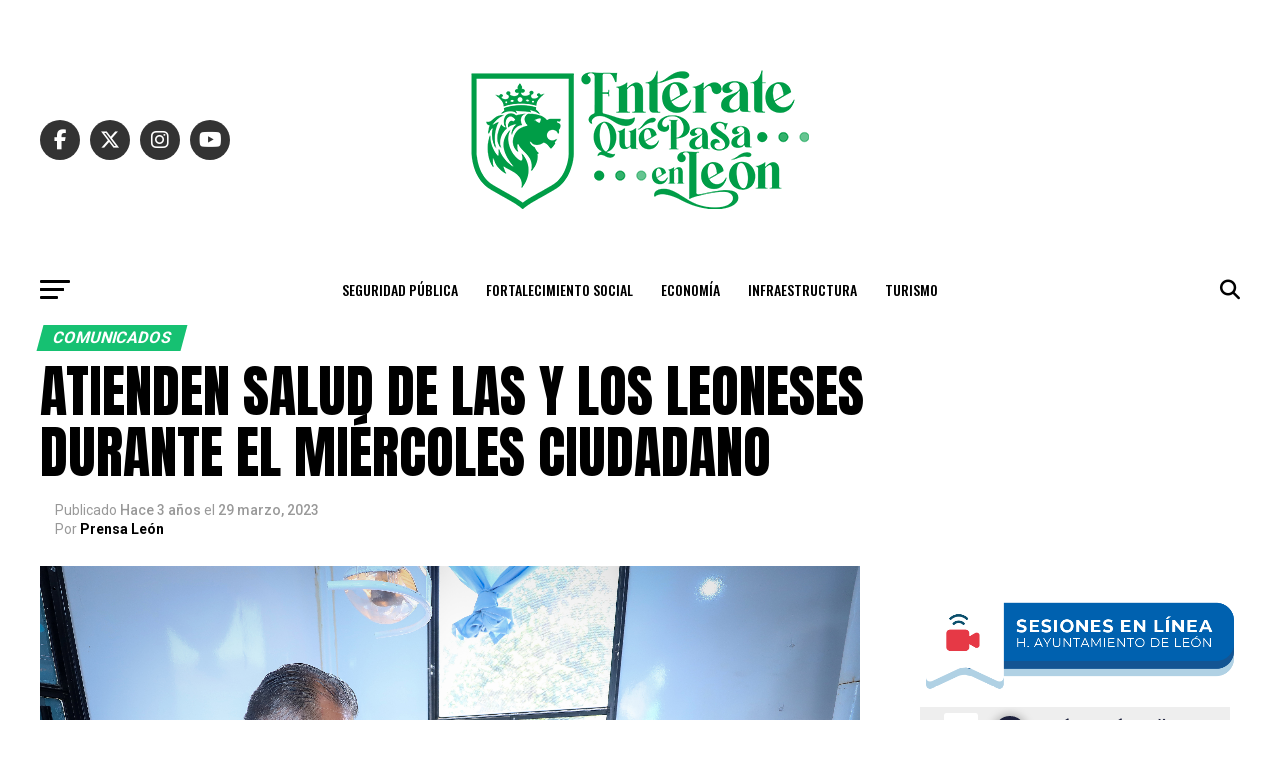

--- FILE ---
content_type: text/html; charset=UTF-8
request_url: https://enterate.leon.gob.mx/atienden-salud-de-las-y-los-leoneses-durante-el-miercoles-ciudadano/
body_size: 24255
content:
<!DOCTYPE html>
<html lang="es">
<head>
<meta charset="UTF-8" >
<meta name="viewport" id="viewport" content="width=device-width, initial-scale=1.0, maximum-scale=5.0, minimum-scale=1.0, user-scalable=yes" />
<link rel="pingback" href="https://enterate.leon.gob.mx/xmlrpc.php" />
<meta property="og:type" content="article" />
					<meta property="og:image" content="https://enterate.leon.gob.mx/wp-content/uploads/2023/03/SALUD-BUCAL.jpg" />
		<meta name="twitter:image" content="https://enterate.leon.gob.mx/wp-content/uploads/2023/03/SALUD-BUCAL.jpg" />
	<meta property="og:url" content="https://enterate.leon.gob.mx/atienden-salud-de-las-y-los-leoneses-durante-el-miercoles-ciudadano/" />
<meta property="og:title" content="ATIENDEN SALUD DE LAS Y LOS LEONESES DURANTE EL MIÉRCOLES CIUDADANO " />
<meta property="og:description" content="*La Dirección de Salud Municipal brindó 1 mil 651 atenciones médicas durante la Feria de Salud Bucal.*Las y los leoneses aprovecharon el Miércoles Ciudadano para realizar trámites y recibir atención médica.  León, Guanajuato, a 29 de marzo de 2023. Una de las prioridades de la Administración es la salud de las y los leoneses, por [&hellip;]" />
<meta name="twitter:card" content="summary_large_image">
<meta name="twitter:url" content="https://enterate.leon.gob.mx/atienden-salud-de-las-y-los-leoneses-durante-el-miercoles-ciudadano/">
<meta name="twitter:title" content="ATIENDEN SALUD DE LAS Y LOS LEONESES DURANTE EL MIÉRCOLES CIUDADANO ">
<meta name="twitter:description" content="*La Dirección de Salud Municipal brindó 1 mil 651 atenciones médicas durante la Feria de Salud Bucal.*Las y los leoneses aprovecharon el Miércoles Ciudadano para realizar trámites y recibir atención médica.  León, Guanajuato, a 29 de marzo de 2023. Una de las prioridades de la Administración es la salud de las y los leoneses, por [&hellip;]">
<script type="text/javascript">
/* <![CDATA[ */
(()=>{var e={};e.g=function(){if("object"==typeof globalThis)return globalThis;try{return this||new Function("return this")()}catch(e){if("object"==typeof window)return window}}(),function({ampUrl:n,isCustomizePreview:t,isAmpDevMode:r,noampQueryVarName:o,noampQueryVarValue:s,disabledStorageKey:i,mobileUserAgents:a,regexRegex:c}){if("undefined"==typeof sessionStorage)return;const d=new RegExp(c);if(!a.some((e=>{const n=e.match(d);return!(!n||!new RegExp(n[1],n[2]).test(navigator.userAgent))||navigator.userAgent.includes(e)})))return;e.g.addEventListener("DOMContentLoaded",(()=>{const e=document.getElementById("amp-mobile-version-switcher");if(!e)return;e.hidden=!1;const n=e.querySelector("a[href]");n&&n.addEventListener("click",(()=>{sessionStorage.removeItem(i)}))}));const g=r&&["paired-browsing-non-amp","paired-browsing-amp"].includes(window.name);if(sessionStorage.getItem(i)||t||g)return;const u=new URL(location.href),m=new URL(n);m.hash=u.hash,u.searchParams.has(o)&&s===u.searchParams.get(o)?sessionStorage.setItem(i,"1"):m.href!==u.href&&(window.stop(),location.replace(m.href))}({"ampUrl":"https:\/\/enterate.leon.gob.mx\/atienden-salud-de-las-y-los-leoneses-durante-el-miercoles-ciudadano\/?amp=1","noampQueryVarName":"noamp","noampQueryVarValue":"mobile","disabledStorageKey":"amp_mobile_redirect_disabled","mobileUserAgents":["Mobile","Android","Silk\/","Kindle","BlackBerry","Opera Mini","Opera Mobi"],"regexRegex":"^\\\/((?:.|\\n)+)\\\/([i]*)$","isCustomizePreview":false,"isAmpDevMode":false})})();
/* ]]> */
</script>
<title>ATIENDEN SALUD DE LAS Y LOS LEONESES DURANTE EL MIÉRCOLES CIUDADANO  &#8211; Noticias del Municipio de León, Guanajuato</title>
<meta name='robots' content='max-image-preview:large' />
	<style>img:is([sizes="auto" i], [sizes^="auto," i]) { contain-intrinsic-size: 3000px 1500px }</style>
	<link rel='dns-prefetch' href='//www.googletagmanager.com' />
<link rel='dns-prefetch' href='//fonts.googleapis.com' />
<link rel="alternate" type="application/rss+xml" title="Noticias del Municipio de León, Guanajuato &raquo; Feed" href="https://enterate.leon.gob.mx/feed/" />
<link rel="alternate" type="application/rss+xml" title="Noticias del Municipio de León, Guanajuato &raquo; RSS de los comentarios" href="https://enterate.leon.gob.mx/comments/feed/" />
<link rel="alternate" type="application/rss+xml" title="Noticias del Municipio de León, Guanajuato &raquo; ATIENDEN SALUD DE LAS Y LOS LEONESES DURANTE EL MIÉRCOLES CIUDADANO  RSS de los comentarios" href="https://enterate.leon.gob.mx/atienden-salud-de-las-y-los-leoneses-durante-el-miercoles-ciudadano/feed/" />
<script type="text/javascript">
/* <![CDATA[ */
window._wpemojiSettings = {"baseUrl":"https:\/\/s.w.org\/images\/core\/emoji\/15.0.3\/72x72\/","ext":".png","svgUrl":"https:\/\/s.w.org\/images\/core\/emoji\/15.0.3\/svg\/","svgExt":".svg","source":{"concatemoji":"https:\/\/enterate.leon.gob.mx\/wp-includes\/js\/wp-emoji-release.min.js?ver=6.7.4"}};
/*! This file is auto-generated */
!function(i,n){var o,s,e;function c(e){try{var t={supportTests:e,timestamp:(new Date).valueOf()};sessionStorage.setItem(o,JSON.stringify(t))}catch(e){}}function p(e,t,n){e.clearRect(0,0,e.canvas.width,e.canvas.height),e.fillText(t,0,0);var t=new Uint32Array(e.getImageData(0,0,e.canvas.width,e.canvas.height).data),r=(e.clearRect(0,0,e.canvas.width,e.canvas.height),e.fillText(n,0,0),new Uint32Array(e.getImageData(0,0,e.canvas.width,e.canvas.height).data));return t.every(function(e,t){return e===r[t]})}function u(e,t,n){switch(t){case"flag":return n(e,"\ud83c\udff3\ufe0f\u200d\u26a7\ufe0f","\ud83c\udff3\ufe0f\u200b\u26a7\ufe0f")?!1:!n(e,"\ud83c\uddfa\ud83c\uddf3","\ud83c\uddfa\u200b\ud83c\uddf3")&&!n(e,"\ud83c\udff4\udb40\udc67\udb40\udc62\udb40\udc65\udb40\udc6e\udb40\udc67\udb40\udc7f","\ud83c\udff4\u200b\udb40\udc67\u200b\udb40\udc62\u200b\udb40\udc65\u200b\udb40\udc6e\u200b\udb40\udc67\u200b\udb40\udc7f");case"emoji":return!n(e,"\ud83d\udc26\u200d\u2b1b","\ud83d\udc26\u200b\u2b1b")}return!1}function f(e,t,n){var r="undefined"!=typeof WorkerGlobalScope&&self instanceof WorkerGlobalScope?new OffscreenCanvas(300,150):i.createElement("canvas"),a=r.getContext("2d",{willReadFrequently:!0}),o=(a.textBaseline="top",a.font="600 32px Arial",{});return e.forEach(function(e){o[e]=t(a,e,n)}),o}function t(e){var t=i.createElement("script");t.src=e,t.defer=!0,i.head.appendChild(t)}"undefined"!=typeof Promise&&(o="wpEmojiSettingsSupports",s=["flag","emoji"],n.supports={everything:!0,everythingExceptFlag:!0},e=new Promise(function(e){i.addEventListener("DOMContentLoaded",e,{once:!0})}),new Promise(function(t){var n=function(){try{var e=JSON.parse(sessionStorage.getItem(o));if("object"==typeof e&&"number"==typeof e.timestamp&&(new Date).valueOf()<e.timestamp+604800&&"object"==typeof e.supportTests)return e.supportTests}catch(e){}return null}();if(!n){if("undefined"!=typeof Worker&&"undefined"!=typeof OffscreenCanvas&&"undefined"!=typeof URL&&URL.createObjectURL&&"undefined"!=typeof Blob)try{var e="postMessage("+f.toString()+"("+[JSON.stringify(s),u.toString(),p.toString()].join(",")+"));",r=new Blob([e],{type:"text/javascript"}),a=new Worker(URL.createObjectURL(r),{name:"wpTestEmojiSupports"});return void(a.onmessage=function(e){c(n=e.data),a.terminate(),t(n)})}catch(e){}c(n=f(s,u,p))}t(n)}).then(function(e){for(var t in e)n.supports[t]=e[t],n.supports.everything=n.supports.everything&&n.supports[t],"flag"!==t&&(n.supports.everythingExceptFlag=n.supports.everythingExceptFlag&&n.supports[t]);n.supports.everythingExceptFlag=n.supports.everythingExceptFlag&&!n.supports.flag,n.DOMReady=!1,n.readyCallback=function(){n.DOMReady=!0}}).then(function(){return e}).then(function(){var e;n.supports.everything||(n.readyCallback(),(e=n.source||{}).concatemoji?t(e.concatemoji):e.wpemoji&&e.twemoji&&(t(e.twemoji),t(e.wpemoji)))}))}((window,document),window._wpemojiSettings);
/* ]]> */
</script>
<style id='wp-emoji-styles-inline-css' type='text/css'>

	img.wp-smiley, img.emoji {
		display: inline !important;
		border: none !important;
		box-shadow: none !important;
		height: 1em !important;
		width: 1em !important;
		margin: 0 0.07em !important;
		vertical-align: -0.1em !important;
		background: none !important;
		padding: 0 !important;
	}
</style>
<link rel='stylesheet' id='wp-block-library-css' href='https://enterate.leon.gob.mx/wp-includes/css/dist/block-library/style.min.css?ver=6.7.4' type='text/css' media='all' />
<style id='classic-theme-styles-inline-css' type='text/css'>
/*! This file is auto-generated */
.wp-block-button__link{color:#fff;background-color:#32373c;border-radius:9999px;box-shadow:none;text-decoration:none;padding:calc(.667em + 2px) calc(1.333em + 2px);font-size:1.125em}.wp-block-file__button{background:#32373c;color:#fff;text-decoration:none}
</style>
<style id='global-styles-inline-css' type='text/css'>
:root{--wp--preset--aspect-ratio--square: 1;--wp--preset--aspect-ratio--4-3: 4/3;--wp--preset--aspect-ratio--3-4: 3/4;--wp--preset--aspect-ratio--3-2: 3/2;--wp--preset--aspect-ratio--2-3: 2/3;--wp--preset--aspect-ratio--16-9: 16/9;--wp--preset--aspect-ratio--9-16: 9/16;--wp--preset--color--black: #000000;--wp--preset--color--cyan-bluish-gray: #abb8c3;--wp--preset--color--white: #ffffff;--wp--preset--color--pale-pink: #f78da7;--wp--preset--color--vivid-red: #cf2e2e;--wp--preset--color--luminous-vivid-orange: #ff6900;--wp--preset--color--luminous-vivid-amber: #fcb900;--wp--preset--color--light-green-cyan: #7bdcb5;--wp--preset--color--vivid-green-cyan: #00d084;--wp--preset--color--pale-cyan-blue: #8ed1fc;--wp--preset--color--vivid-cyan-blue: #0693e3;--wp--preset--color--vivid-purple: #9b51e0;--wp--preset--gradient--vivid-cyan-blue-to-vivid-purple: linear-gradient(135deg,rgba(6,147,227,1) 0%,rgb(155,81,224) 100%);--wp--preset--gradient--light-green-cyan-to-vivid-green-cyan: linear-gradient(135deg,rgb(122,220,180) 0%,rgb(0,208,130) 100%);--wp--preset--gradient--luminous-vivid-amber-to-luminous-vivid-orange: linear-gradient(135deg,rgba(252,185,0,1) 0%,rgba(255,105,0,1) 100%);--wp--preset--gradient--luminous-vivid-orange-to-vivid-red: linear-gradient(135deg,rgba(255,105,0,1) 0%,rgb(207,46,46) 100%);--wp--preset--gradient--very-light-gray-to-cyan-bluish-gray: linear-gradient(135deg,rgb(238,238,238) 0%,rgb(169,184,195) 100%);--wp--preset--gradient--cool-to-warm-spectrum: linear-gradient(135deg,rgb(74,234,220) 0%,rgb(151,120,209) 20%,rgb(207,42,186) 40%,rgb(238,44,130) 60%,rgb(251,105,98) 80%,rgb(254,248,76) 100%);--wp--preset--gradient--blush-light-purple: linear-gradient(135deg,rgb(255,206,236) 0%,rgb(152,150,240) 100%);--wp--preset--gradient--blush-bordeaux: linear-gradient(135deg,rgb(254,205,165) 0%,rgb(254,45,45) 50%,rgb(107,0,62) 100%);--wp--preset--gradient--luminous-dusk: linear-gradient(135deg,rgb(255,203,112) 0%,rgb(199,81,192) 50%,rgb(65,88,208) 100%);--wp--preset--gradient--pale-ocean: linear-gradient(135deg,rgb(255,245,203) 0%,rgb(182,227,212) 50%,rgb(51,167,181) 100%);--wp--preset--gradient--electric-grass: linear-gradient(135deg,rgb(202,248,128) 0%,rgb(113,206,126) 100%);--wp--preset--gradient--midnight: linear-gradient(135deg,rgb(2,3,129) 0%,rgb(40,116,252) 100%);--wp--preset--font-size--small: 13px;--wp--preset--font-size--medium: 20px;--wp--preset--font-size--large: 36px;--wp--preset--font-size--x-large: 42px;--wp--preset--spacing--20: 0.44rem;--wp--preset--spacing--30: 0.67rem;--wp--preset--spacing--40: 1rem;--wp--preset--spacing--50: 1.5rem;--wp--preset--spacing--60: 2.25rem;--wp--preset--spacing--70: 3.38rem;--wp--preset--spacing--80: 5.06rem;--wp--preset--shadow--natural: 6px 6px 9px rgba(0, 0, 0, 0.2);--wp--preset--shadow--deep: 12px 12px 50px rgba(0, 0, 0, 0.4);--wp--preset--shadow--sharp: 6px 6px 0px rgba(0, 0, 0, 0.2);--wp--preset--shadow--outlined: 6px 6px 0px -3px rgba(255, 255, 255, 1), 6px 6px rgba(0, 0, 0, 1);--wp--preset--shadow--crisp: 6px 6px 0px rgba(0, 0, 0, 1);}:where(.is-layout-flex){gap: 0.5em;}:where(.is-layout-grid){gap: 0.5em;}body .is-layout-flex{display: flex;}.is-layout-flex{flex-wrap: wrap;align-items: center;}.is-layout-flex > :is(*, div){margin: 0;}body .is-layout-grid{display: grid;}.is-layout-grid > :is(*, div){margin: 0;}:where(.wp-block-columns.is-layout-flex){gap: 2em;}:where(.wp-block-columns.is-layout-grid){gap: 2em;}:where(.wp-block-post-template.is-layout-flex){gap: 1.25em;}:where(.wp-block-post-template.is-layout-grid){gap: 1.25em;}.has-black-color{color: var(--wp--preset--color--black) !important;}.has-cyan-bluish-gray-color{color: var(--wp--preset--color--cyan-bluish-gray) !important;}.has-white-color{color: var(--wp--preset--color--white) !important;}.has-pale-pink-color{color: var(--wp--preset--color--pale-pink) !important;}.has-vivid-red-color{color: var(--wp--preset--color--vivid-red) !important;}.has-luminous-vivid-orange-color{color: var(--wp--preset--color--luminous-vivid-orange) !important;}.has-luminous-vivid-amber-color{color: var(--wp--preset--color--luminous-vivid-amber) !important;}.has-light-green-cyan-color{color: var(--wp--preset--color--light-green-cyan) !important;}.has-vivid-green-cyan-color{color: var(--wp--preset--color--vivid-green-cyan) !important;}.has-pale-cyan-blue-color{color: var(--wp--preset--color--pale-cyan-blue) !important;}.has-vivid-cyan-blue-color{color: var(--wp--preset--color--vivid-cyan-blue) !important;}.has-vivid-purple-color{color: var(--wp--preset--color--vivid-purple) !important;}.has-black-background-color{background-color: var(--wp--preset--color--black) !important;}.has-cyan-bluish-gray-background-color{background-color: var(--wp--preset--color--cyan-bluish-gray) !important;}.has-white-background-color{background-color: var(--wp--preset--color--white) !important;}.has-pale-pink-background-color{background-color: var(--wp--preset--color--pale-pink) !important;}.has-vivid-red-background-color{background-color: var(--wp--preset--color--vivid-red) !important;}.has-luminous-vivid-orange-background-color{background-color: var(--wp--preset--color--luminous-vivid-orange) !important;}.has-luminous-vivid-amber-background-color{background-color: var(--wp--preset--color--luminous-vivid-amber) !important;}.has-light-green-cyan-background-color{background-color: var(--wp--preset--color--light-green-cyan) !important;}.has-vivid-green-cyan-background-color{background-color: var(--wp--preset--color--vivid-green-cyan) !important;}.has-pale-cyan-blue-background-color{background-color: var(--wp--preset--color--pale-cyan-blue) !important;}.has-vivid-cyan-blue-background-color{background-color: var(--wp--preset--color--vivid-cyan-blue) !important;}.has-vivid-purple-background-color{background-color: var(--wp--preset--color--vivid-purple) !important;}.has-black-border-color{border-color: var(--wp--preset--color--black) !important;}.has-cyan-bluish-gray-border-color{border-color: var(--wp--preset--color--cyan-bluish-gray) !important;}.has-white-border-color{border-color: var(--wp--preset--color--white) !important;}.has-pale-pink-border-color{border-color: var(--wp--preset--color--pale-pink) !important;}.has-vivid-red-border-color{border-color: var(--wp--preset--color--vivid-red) !important;}.has-luminous-vivid-orange-border-color{border-color: var(--wp--preset--color--luminous-vivid-orange) !important;}.has-luminous-vivid-amber-border-color{border-color: var(--wp--preset--color--luminous-vivid-amber) !important;}.has-light-green-cyan-border-color{border-color: var(--wp--preset--color--light-green-cyan) !important;}.has-vivid-green-cyan-border-color{border-color: var(--wp--preset--color--vivid-green-cyan) !important;}.has-pale-cyan-blue-border-color{border-color: var(--wp--preset--color--pale-cyan-blue) !important;}.has-vivid-cyan-blue-border-color{border-color: var(--wp--preset--color--vivid-cyan-blue) !important;}.has-vivid-purple-border-color{border-color: var(--wp--preset--color--vivid-purple) !important;}.has-vivid-cyan-blue-to-vivid-purple-gradient-background{background: var(--wp--preset--gradient--vivid-cyan-blue-to-vivid-purple) !important;}.has-light-green-cyan-to-vivid-green-cyan-gradient-background{background: var(--wp--preset--gradient--light-green-cyan-to-vivid-green-cyan) !important;}.has-luminous-vivid-amber-to-luminous-vivid-orange-gradient-background{background: var(--wp--preset--gradient--luminous-vivid-amber-to-luminous-vivid-orange) !important;}.has-luminous-vivid-orange-to-vivid-red-gradient-background{background: var(--wp--preset--gradient--luminous-vivid-orange-to-vivid-red) !important;}.has-very-light-gray-to-cyan-bluish-gray-gradient-background{background: var(--wp--preset--gradient--very-light-gray-to-cyan-bluish-gray) !important;}.has-cool-to-warm-spectrum-gradient-background{background: var(--wp--preset--gradient--cool-to-warm-spectrum) !important;}.has-blush-light-purple-gradient-background{background: var(--wp--preset--gradient--blush-light-purple) !important;}.has-blush-bordeaux-gradient-background{background: var(--wp--preset--gradient--blush-bordeaux) !important;}.has-luminous-dusk-gradient-background{background: var(--wp--preset--gradient--luminous-dusk) !important;}.has-pale-ocean-gradient-background{background: var(--wp--preset--gradient--pale-ocean) !important;}.has-electric-grass-gradient-background{background: var(--wp--preset--gradient--electric-grass) !important;}.has-midnight-gradient-background{background: var(--wp--preset--gradient--midnight) !important;}.has-small-font-size{font-size: var(--wp--preset--font-size--small) !important;}.has-medium-font-size{font-size: var(--wp--preset--font-size--medium) !important;}.has-large-font-size{font-size: var(--wp--preset--font-size--large) !important;}.has-x-large-font-size{font-size: var(--wp--preset--font-size--x-large) !important;}
:where(.wp-block-post-template.is-layout-flex){gap: 1.25em;}:where(.wp-block-post-template.is-layout-grid){gap: 1.25em;}
:where(.wp-block-columns.is-layout-flex){gap: 2em;}:where(.wp-block-columns.is-layout-grid){gap: 2em;}
:root :where(.wp-block-pullquote){font-size: 1.5em;line-height: 1.6;}
</style>
<link rel='stylesheet' id='mvp-custom-style-css' href='https://enterate.leon.gob.mx/wp-content/themes/zox-news/style.css?ver=6.7.4' type='text/css' media='all' />
<style id='mvp-custom-style-inline-css' type='text/css'>


#mvp-wallpaper {
	background: url() no-repeat 50% 0;
	}

#mvp-foot-copy a {
	color: #0be6af;
	}

#mvp-content-main p a,
#mvp-content-main ul a,
#mvp-content-main ol a,
.mvp-post-add-main p a,
.mvp-post-add-main ul a,
.mvp-post-add-main ol a {
	box-shadow: inset 0 -4px 0 #0be6af;
	}

#mvp-content-main p a:hover,
#mvp-content-main ul a:hover,
#mvp-content-main ol a:hover,
.mvp-post-add-main p a:hover,
.mvp-post-add-main ul a:hover,
.mvp-post-add-main ol a:hover {
	background: #0be6af;
	}

a,
a:visited,
.post-info-name a,
.woocommerce .woocommerce-breadcrumb a {
	color: #0194fe;
	}

#mvp-side-wrap a:hover {
	color: #0194fe;
	}

.mvp-fly-top:hover,
.mvp-vid-box-wrap,
ul.mvp-soc-mob-list li.mvp-soc-mob-com {
	background: #0be6af;
	}

nav.mvp-fly-nav-menu ul li.menu-item-has-children:after,
.mvp-feat1-left-wrap span.mvp-cd-cat,
.mvp-widget-feat1-top-story span.mvp-cd-cat,
.mvp-widget-feat2-left-cont span.mvp-cd-cat,
.mvp-widget-dark-feat span.mvp-cd-cat,
.mvp-widget-dark-sub span.mvp-cd-cat,
.mvp-vid-wide-text span.mvp-cd-cat,
.mvp-feat2-top-text span.mvp-cd-cat,
.mvp-feat3-main-story span.mvp-cd-cat,
.mvp-feat3-sub-text span.mvp-cd-cat,
.mvp-feat4-main-text span.mvp-cd-cat,
.woocommerce-message:before,
.woocommerce-info:before,
.woocommerce-message:before {
	color: #0be6af;
	}

#searchform input,
.mvp-authors-name {
	border-bottom: 1px solid #0be6af;
	}

.mvp-fly-top:hover {
	border-top: 1px solid #0be6af;
	border-left: 1px solid #0be6af;
	border-bottom: 1px solid #0be6af;
	}

.woocommerce .widget_price_filter .ui-slider .ui-slider-handle,
.woocommerce #respond input#submit.alt,
.woocommerce a.button.alt,
.woocommerce button.button.alt,
.woocommerce input.button.alt,
.woocommerce #respond input#submit.alt:hover,
.woocommerce a.button.alt:hover,
.woocommerce button.button.alt:hover,
.woocommerce input.button.alt:hover {
	background-color: #0be6af;
	}

.woocommerce-error,
.woocommerce-info,
.woocommerce-message {
	border-top-color: #0be6af;
	}

ul.mvp-feat1-list-buts li.active span.mvp-feat1-list-but,
span.mvp-widget-home-title,
span.mvp-post-cat,
span.mvp-feat1-pop-head {
	background: #16c172;
	}

.woocommerce span.onsale {
	background-color: #16c172;
	}

.mvp-widget-feat2-side-more-but,
.woocommerce .star-rating span:before,
span.mvp-prev-next-label,
.mvp-cat-date-wrap .sticky {
	color: #16c172 !important;
	}

#mvp-main-nav-top,
#mvp-fly-wrap,
.mvp-soc-mob-right,
#mvp-main-nav-small-cont {
	background: #000000;
	}

#mvp-main-nav-small .mvp-fly-but-wrap span,
#mvp-main-nav-small .mvp-search-but-wrap span,
.mvp-nav-top-left .mvp-fly-but-wrap span,
#mvp-fly-wrap .mvp-fly-but-wrap span {
	background: #555555;
	}

.mvp-nav-top-right .mvp-nav-search-but,
span.mvp-fly-soc-head,
.mvp-soc-mob-right i,
#mvp-main-nav-small span.mvp-nav-search-but,
#mvp-main-nav-small .mvp-nav-menu ul li a  {
	color: #555555;
	}

#mvp-main-nav-small .mvp-nav-menu ul li.menu-item-has-children a:after {
	border-color: #555555 transparent transparent transparent;
	}

#mvp-nav-top-wrap span.mvp-nav-search-but:hover,
#mvp-main-nav-small span.mvp-nav-search-but:hover {
	color: #0be6af;
	}

#mvp-nav-top-wrap .mvp-fly-but-wrap:hover span,
#mvp-main-nav-small .mvp-fly-but-wrap:hover span,
span.mvp-woo-cart-num:hover {
	background: #0be6af;
	}

#mvp-main-nav-bot-cont {
	background: #ffffff;
	}

#mvp-nav-bot-wrap .mvp-fly-but-wrap span,
#mvp-nav-bot-wrap .mvp-search-but-wrap span {
	background: #000000;
	}

#mvp-nav-bot-wrap span.mvp-nav-search-but,
#mvp-nav-bot-wrap .mvp-nav-menu ul li a {
	color: #000000;
	}

#mvp-nav-bot-wrap .mvp-nav-menu ul li.menu-item-has-children a:after {
	border-color: #000000 transparent transparent transparent;
	}

.mvp-nav-menu ul li:hover a {
	border-bottom: 5px solid #0be6af;
	}

#mvp-nav-bot-wrap .mvp-fly-but-wrap:hover span {
	background: #0be6af;
	}

#mvp-nav-bot-wrap span.mvp-nav-search-but:hover {
	color: #0be6af;
	}

body,
.mvp-feat1-feat-text p,
.mvp-feat2-top-text p,
.mvp-feat3-main-text p,
.mvp-feat3-sub-text p,
#searchform input,
.mvp-author-info-text,
span.mvp-post-excerpt,
.mvp-nav-menu ul li ul.sub-menu li a,
nav.mvp-fly-nav-menu ul li a,
.mvp-ad-label,
span.mvp-feat-caption,
.mvp-post-tags a,
.mvp-post-tags a:visited,
span.mvp-author-box-name a,
#mvp-author-box-text p,
.mvp-post-gallery-text p,
ul.mvp-soc-mob-list li span,
#comments,
h3#reply-title,
h2.comments,
#mvp-foot-copy p,
span.mvp-fly-soc-head,
.mvp-post-tags-header,
span.mvp-prev-next-label,
span.mvp-post-add-link-but,
#mvp-comments-button a,
#mvp-comments-button span.mvp-comment-but-text,
.woocommerce ul.product_list_widget span.product-title,
.woocommerce ul.product_list_widget li a,
.woocommerce #reviews #comments ol.commentlist li .comment-text p.meta,
.woocommerce div.product p.price,
.woocommerce div.product p.price ins,
.woocommerce div.product p.price del,
.woocommerce ul.products li.product .price del,
.woocommerce ul.products li.product .price ins,
.woocommerce ul.products li.product .price,
.woocommerce #respond input#submit,
.woocommerce a.button,
.woocommerce button.button,
.woocommerce input.button,
.woocommerce .widget_price_filter .price_slider_amount .button,
.woocommerce span.onsale,
.woocommerce-review-link,
#woo-content p.woocommerce-result-count,
.woocommerce div.product .woocommerce-tabs ul.tabs li a,
a.mvp-inf-more-but,
span.mvp-cont-read-but,
span.mvp-cd-cat,
span.mvp-cd-date,
.mvp-feat4-main-text p,
span.mvp-woo-cart-num,
span.mvp-widget-home-title2,
.wp-caption,
#mvp-content-main p.wp-caption-text,
.gallery-caption,
.mvp-post-add-main p.wp-caption-text,
#bbpress-forums,
#bbpress-forums p,
.protected-post-form input,
#mvp-feat6-text p {
	font-family: 'Roboto', sans-serif;
	font-display: swap;
	}

.mvp-blog-story-text p,
span.mvp-author-page-desc,
#mvp-404 p,
.mvp-widget-feat1-bot-text p,
.mvp-widget-feat2-left-text p,
.mvp-flex-story-text p,
.mvp-search-text p,
#mvp-content-main p,
.mvp-post-add-main p,
#mvp-content-main ul li,
#mvp-content-main ol li,
.rwp-summary,
.rwp-u-review__comment,
.mvp-feat5-mid-main-text p,
.mvp-feat5-small-main-text p,
#mvp-content-main .wp-block-button__link,
.wp-block-audio figcaption,
.wp-block-video figcaption,
.wp-block-embed figcaption,
.wp-block-verse pre,
pre.wp-block-verse {
	font-family: 'PT Serif', sans-serif;
	font-display: swap;
	}

.mvp-nav-menu ul li a,
#mvp-foot-menu ul li a {
	font-family: 'Oswald', sans-serif;
	font-display: swap;
	}


.mvp-feat1-sub-text h2,
.mvp-feat1-pop-text h2,
.mvp-feat1-list-text h2,
.mvp-widget-feat1-top-text h2,
.mvp-widget-feat1-bot-text h2,
.mvp-widget-dark-feat-text h2,
.mvp-widget-dark-sub-text h2,
.mvp-widget-feat2-left-text h2,
.mvp-widget-feat2-right-text h2,
.mvp-blog-story-text h2,
.mvp-flex-story-text h2,
.mvp-vid-wide-more-text p,
.mvp-prev-next-text p,
.mvp-related-text,
.mvp-post-more-text p,
h2.mvp-authors-latest a,
.mvp-feat2-bot-text h2,
.mvp-feat3-sub-text h2,
.mvp-feat3-main-text h2,
.mvp-feat4-main-text h2,
.mvp-feat5-text h2,
.mvp-feat5-mid-main-text h2,
.mvp-feat5-small-main-text h2,
.mvp-feat5-mid-sub-text h2,
#mvp-feat6-text h2,
.alp-related-posts-wrapper .alp-related-post .post-title {
	font-family: 'Oswald', sans-serif;
	font-display: swap;
	}

.mvp-feat2-top-text h2,
.mvp-feat1-feat-text h2,
h1.mvp-post-title,
h1.mvp-post-title-wide,
.mvp-drop-nav-title h4,
#mvp-content-main blockquote p,
.mvp-post-add-main blockquote p,
#mvp-content-main p.has-large-font-size,
#mvp-404 h1,
#woo-content h1.page-title,
.woocommerce div.product .product_title,
.woocommerce ul.products li.product h3,
.alp-related-posts .current .post-title {
	font-family: 'Oswald', sans-serif;
	font-display: swap;
	}

span.mvp-feat1-pop-head,
.mvp-feat1-pop-text:before,
span.mvp-feat1-list-but,
span.mvp-widget-home-title,
.mvp-widget-feat2-side-more,
span.mvp-post-cat,
span.mvp-page-head,
h1.mvp-author-top-head,
.mvp-authors-name,
#mvp-content-main h1,
#mvp-content-main h2,
#mvp-content-main h3,
#mvp-content-main h4,
#mvp-content-main h5,
#mvp-content-main h6,
.woocommerce .related h2,
.woocommerce div.product .woocommerce-tabs .panel h2,
.woocommerce div.product .product_title,
.mvp-feat5-side-list .mvp-feat1-list-img:after {
	font-family: 'Roboto', sans-serif;
	font-display: swap;
	}

	

	#mvp-main-nav-top {
		background: #fff;
		padding: 15px 0 0;
		}
	#mvp-fly-wrap,
	.mvp-soc-mob-right,
	#mvp-main-nav-small-cont {
		background: #fff;
		}
	#mvp-main-nav-small .mvp-fly-but-wrap span,
	#mvp-main-nav-small .mvp-search-but-wrap span,
	.mvp-nav-top-left .mvp-fly-but-wrap span,
	#mvp-fly-wrap .mvp-fly-but-wrap span {
		background: #000;
		}
	.mvp-nav-top-right .mvp-nav-search-but,
	span.mvp-fly-soc-head,
	.mvp-soc-mob-right i,
	#mvp-main-nav-small span.mvp-nav-search-but,
	#mvp-main-nav-small .mvp-nav-menu ul li a  {
		color: #000;
		}
	#mvp-main-nav-small .mvp-nav-menu ul li.menu-item-has-children a:after {
		border-color: #000 transparent transparent transparent;
		}
	.mvp-feat1-feat-text h2,
	h1.mvp-post-title,
	.mvp-feat2-top-text h2,
	.mvp-feat3-main-text h2,
	#mvp-content-main blockquote p,
	.mvp-post-add-main blockquote p {
		font-family: 'Anton', sans-serif;
		font-weight: 400;
		letter-spacing: normal;
		}
	.mvp-feat1-feat-text h2,
	.mvp-feat2-top-text h2,
	.mvp-feat3-main-text h2 {
		line-height: 1;
		text-transform: uppercase;
		}
		

	span.mvp-nav-soc-but,
	ul.mvp-fly-soc-list li a,
	span.mvp-woo-cart-num {
		background: rgba(0,0,0,.8);
		}
	span.mvp-woo-cart-icon {
		color: rgba(0,0,0,.8);
		}
	nav.mvp-fly-nav-menu ul li,
	nav.mvp-fly-nav-menu ul li ul.sub-menu {
		border-top: 1px solid rgba(0,0,0,.1);
		}
	nav.mvp-fly-nav-menu ul li a {
		color: #000;
		}
	.mvp-drop-nav-title h4 {
		color: #000;
		}
		

	.mvp-nav-links {
		display: none;
		}
		

	@media screen and (max-width: 479px) {
		.single #mvp-content-body-top {
			max-height: 400px;
			}
		.single .mvp-cont-read-but-wrap {
			display: inline;
			}
		}
		

	.alp-advert {
		display: none;
	}
	.alp-related-posts-wrapper .alp-related-posts .current {
		margin: 0 0 10px;
	}
		
</style>
<link rel='stylesheet' id='mvp-reset-css' href='https://enterate.leon.gob.mx/wp-content/themes/zox-news/css/reset.css?ver=6.7.4' type='text/css' media='all' />
<link rel='stylesheet' id='fontawesome-css' href='https://enterate.leon.gob.mx/wp-content/themes/zox-news/font-awesome/css/all.css?ver=6.7.4' type='text/css' media='all' />
<link crossorigin="anonymous" rel='stylesheet' id='mvp-fonts-css' href='//fonts.googleapis.com/css?family=Roboto%3A300%2C400%2C700%2C900%7COswald%3A400%2C700%7CAdvent+Pro%3A700%7COpen+Sans%3A700%7CAnton%3A400Oswald%3A100%2C200%2C300%2C400%2C500%2C600%2C700%2C800%2C900%7COswald%3A100%2C200%2C300%2C400%2C500%2C600%2C700%2C800%2C900%7CRoboto%3A100%2C200%2C300%2C400%2C500%2C600%2C700%2C800%2C900%7CRoboto%3A100%2C200%2C300%2C400%2C500%2C600%2C700%2C800%2C900%7CPT+Serif%3A100%2C200%2C300%2C400%2C500%2C600%2C700%2C800%2C900%7COswald%3A100%2C200%2C300%2C400%2C500%2C600%2C700%2C800%2C900%26subset%3Dlatin%2Clatin-ext%2Ccyrillic%2Ccyrillic-ext%2Cgreek-ext%2Cgreek%2Cvietnamese%26display%3Dswap' type='text/css' media='all' />
<link rel='stylesheet' id='mvp-media-queries-css' href='https://enterate.leon.gob.mx/wp-content/themes/zox-news/css/media-queries.css?ver=6.7.4' type='text/css' media='all' />
<script type="text/javascript" src="https://enterate.leon.gob.mx/wp-includes/js/jquery/jquery.min.js?ver=3.7.1" id="jquery-core-js"></script>
<script type="text/javascript" src="https://enterate.leon.gob.mx/wp-includes/js/jquery/jquery-migrate.min.js?ver=3.4.1" id="jquery-migrate-js"></script>

<!-- Google tag (gtag.js) snippet added by Site Kit -->

<!-- Fragmento de código de Google Analytics añadido por Site Kit -->
<script type="text/javascript" src="https://www.googletagmanager.com/gtag/js?id=G-2N100D4MT4" id="google_gtagjs-js" async></script>
<script type="text/javascript" id="google_gtagjs-js-after">
/* <![CDATA[ */
window.dataLayer = window.dataLayer || [];function gtag(){dataLayer.push(arguments);}
gtag("set","linker",{"domains":["enterate.leon.gob.mx"]});
gtag("js", new Date());
gtag("set", "developer_id.dZTNiMT", true);
gtag("config", "G-2N100D4MT4");
/* ]]> */
</script>

<!-- End Google tag (gtag.js) snippet added by Site Kit -->
<link rel="https://api.w.org/" href="https://enterate.leon.gob.mx/wp-json/" /><link rel="alternate" title="JSON" type="application/json" href="https://enterate.leon.gob.mx/wp-json/wp/v2/posts/19546" /><link rel="EditURI" type="application/rsd+xml" title="RSD" href="https://enterate.leon.gob.mx/xmlrpc.php?rsd" />
<meta name="generator" content="WordPress 6.7.4" />
<link rel="canonical" href="https://enterate.leon.gob.mx/atienden-salud-de-las-y-los-leoneses-durante-el-miercoles-ciudadano/" />
<link rel='shortlink' href='https://enterate.leon.gob.mx/?p=19546' />
<link rel="alternate" title="oEmbed (JSON)" type="application/json+oembed" href="https://enterate.leon.gob.mx/wp-json/oembed/1.0/embed?url=https%3A%2F%2Fenterate.leon.gob.mx%2Fatienden-salud-de-las-y-los-leoneses-durante-el-miercoles-ciudadano%2F" />
<link rel="alternate" title="oEmbed (XML)" type="text/xml+oembed" href="https://enterate.leon.gob.mx/wp-json/oembed/1.0/embed?url=https%3A%2F%2Fenterate.leon.gob.mx%2Fatienden-salud-de-las-y-los-leoneses-durante-el-miercoles-ciudadano%2F&#038;format=xml" />
<meta name="generator" content="Site Kit by Google 1.144.0" /><link rel="alternate" type="text/html" media="only screen and (max-width: 640px)" href="https://enterate.leon.gob.mx/atienden-salud-de-las-y-los-leoneses-durante-el-miercoles-ciudadano/?amp=1"><link rel="amphtml" href="https://enterate.leon.gob.mx/atienden-salud-de-las-y-los-leoneses-durante-el-miercoles-ciudadano/?amp=1"><style>#amp-mobile-version-switcher{left:0;position:absolute;width:100%;z-index:100}#amp-mobile-version-switcher>a{background-color:#444;border:0;color:#eaeaea;display:block;font-family:-apple-system,BlinkMacSystemFont,Segoe UI,Roboto,Oxygen-Sans,Ubuntu,Cantarell,Helvetica Neue,sans-serif;font-size:16px;font-weight:600;padding:15px 0;text-align:center;-webkit-text-decoration:none;text-decoration:none}#amp-mobile-version-switcher>a:active,#amp-mobile-version-switcher>a:focus,#amp-mobile-version-switcher>a:hover{-webkit-text-decoration:underline;text-decoration:underline}</style><link rel="icon" href="https://enterate.leon.gob.mx/wp-content/uploads/2017/05/cropped-armas-32x32.png" sizes="32x32" />
<link rel="icon" href="https://enterate.leon.gob.mx/wp-content/uploads/2017/05/cropped-armas-192x192.png" sizes="192x192" />
<link rel="apple-touch-icon" href="https://enterate.leon.gob.mx/wp-content/uploads/2017/05/cropped-armas-180x180.png" />
<meta name="msapplication-TileImage" content="https://enterate.leon.gob.mx/wp-content/uploads/2017/05/cropped-armas-270x270.png" />
	<!-- nuevo para link de x-->
	<link rel="stylesheet" href="https://cdnjs.cloudflare.com/ajax/libs/font-awesome/6.7.1/css/all.min.css">
</head>
<body class="post-template-default single single-post postid-19546 single-format-standard wp-custom-logo wp-embed-responsive">
	<div id="mvp-fly-wrap">
	<div id="mvp-fly-menu-top" class="left relative">
		<div class="mvp-fly-top-out left relative">
			<div class="mvp-fly-top-in">
				<div id="mvp-fly-logo" class="left relative">
											<a href="https://enterate.leon.gob.mx/"><img src="https://enterate.leon.gob.mx/wp-content/uploads/2025/03/enterate-menu.png" alt="Noticias del Municipio de León, Guanajuato" data-rjs="2" /></a>
									</div><!--mvp-fly-logo-->
			</div><!--mvp-fly-top-in-->
			<div class="mvp-fly-but-wrap mvp-fly-but-menu mvp-fly-but-click">
				<span></span>
				<span></span>
				<span></span>
				<span></span>
			</div><!--mvp-fly-but-wrap-->
		</div><!--mvp-fly-top-out-->
	</div><!--mvp-fly-menu-top-->
	<div id="mvp-fly-menu-wrap">
		<nav class="mvp-fly-nav-menu left relative">
			<div class="menu-lateral-container"><ul id="menu-lateral" class="menu"><li id="menu-item-24387" class="menu-item menu-item-type-post_type menu-item-object-page menu-item-home menu-item-24387"><a href="https://enterate.leon.gob.mx/">INICIO</a></li>
<li id="menu-item-24388" class="menu-item menu-item-type-taxonomy menu-item-object-category menu-item-24388"><a href="https://enterate.leon.gob.mx/category/seguridad-publica/">Seguridad Pública</a></li>
<li id="menu-item-24389" class="menu-item menu-item-type-taxonomy menu-item-object-category menu-item-24389"><a href="https://enterate.leon.gob.mx/category/desarrollo-social-2/">Fortalecimiento Social</a></li>
<li id="menu-item-24390" class="menu-item menu-item-type-taxonomy menu-item-object-category menu-item-24390"><a href="https://enterate.leon.gob.mx/category/infraestructura/">Infraestructura</a></li>
<li id="menu-item-24391" class="menu-item menu-item-type-taxonomy menu-item-object-category menu-item-24391"><a href="https://enterate.leon.gob.mx/category/economia/">Economía</a></li>
<li id="menu-item-24392" class="menu-item menu-item-type-taxonomy menu-item-object-category menu-item-24392"><a href="https://enterate.leon.gob.mx/category/turismo/">Turismo</a></li>
</ul></div>		</nav>
	</div><!--mvp-fly-menu-wrap-->
	<div id="mvp-fly-soc-wrap">
		<span class="mvp-fly-soc-head">Conéctate con nosotros</span>
		<ul class="mvp-fly-soc-list left relative">
							<li><a href="https://www.facebook.com/municipio.leon/" target="_blank" class="fab fa-facebook-f"></a></li>
										<li><a href="https://x.com/municipio_leon" target="_blank" class="fab fa-x-twitter"></a></li>
													<li><a href="https://www.instagram.com/municipiodeleon/" target="_blank" class="fab fa-instagram"></a></li>
													<li><a href="https://www.youtube.com/channel/UCHUL99ia-yJj_3O9wIGHZ4Q" target="_blank" class="fab fa-youtube"></a></li>
											</ul>
	</div><!--mvp-fly-soc-wrap-->
</div><!--mvp-fly-wrap-->	<div id="mvp-site" class="left relative">
		<div id="mvp-search-wrap">
			<div id="mvp-search-box">
				<form method="get" id="searchform" action="https://enterate.leon.gob.mx/">
	<input type="text" name="s" id="s" value="Buscar" onfocus='if (this.value == "Buscar") { this.value = ""; }' onblur='if (this.value == "") { this.value = "Buscar"; }' />
	<input type="hidden" id="searchsubmit" value="Buscar" />
</form>			</div><!--mvp-search-box-->
			<div class="mvp-search-but-wrap mvp-search-click">
				<span></span>
				<span></span>
			</div><!--mvp-search-but-wrap-->
		</div><!--mvp-search-wrap-->
				<div id="mvp-site-wall" class="left relative">
						<div id="mvp-site-main" class="left relative">
			<header id="mvp-main-head-wrap" class="left relative">
									<nav id="mvp-main-nav-wrap" class="left relative">
						<div id="mvp-main-nav-top" class="left relative">
							<div class="mvp-main-box">
								<div id="mvp-nav-top-wrap" class="left relative">
									<div class="mvp-nav-top-right-out left relative">
										<div class="mvp-nav-top-right-in">
											<div class="mvp-nav-top-cont left relative">
												<div class="mvp-nav-top-left-out relative">
													<div class="mvp-nav-top-left">
														<div class="mvp-nav-soc-wrap">
																															<a href="https://www.facebook.com/municipio.leon/" target="_blank"><span class="mvp-nav-soc-but fab fa-facebook-f"></span></a>
																																														<a href="https://x.com/municipio_leon" target="_blank"><span class="mvp-nav-soc-but fab fa-x-twitter"></span></a>
																																														<a href="https://www.instagram.com/municipiodeleon/" target="_blank"><span class="mvp-nav-soc-but fab fa-instagram"></span></a>
																																														<a href="https://www.youtube.com/channel/UCHUL99ia-yJj_3O9wIGHZ4Q" target="_blank"><span class="mvp-nav-soc-but fab fa-youtube"></span></a>
																													</div><!--mvp-nav-soc-wrap-->
														<div class="mvp-fly-but-wrap mvp-fly-but-click left relative">
															<span></span>
															<span></span>
															<span></span>
															<span></span>
														</div><!--mvp-fly-but-wrap-->
													</div><!--mvp-nav-top-left-->
													<div class="mvp-nav-top-left-in">
														<div class="mvp-nav-top-mid left relative" itemscope itemtype="http://schema.org/Organization">
																															<a class="mvp-nav-logo-reg" itemprop="url" href="https://enterate.leon.gob.mx/"><img itemprop="logo" src="https://enterate.leon.gob.mx/wp-content/uploads/2025/03/enterate-new.png" alt="Noticias del Municipio de León, Guanajuato" data-rjs="2" /></a>
																																														<a class="mvp-nav-logo-small" href="https://enterate.leon.gob.mx/"><img src="https://enterate.leon.gob.mx/wp-content/uploads/2025/03/enterate-menu.png" alt="Noticias del Municipio de León, Guanajuato" data-rjs="2" /></a>
																																														<h2 class="mvp-logo-title">Noticias del Municipio de León, Guanajuato</h2>
																																														<div class="mvp-drop-nav-title left">
																	<h4>ATIENDEN SALUD DE LAS Y LOS LEONESES DURANTE EL MIÉRCOLES CIUDADANO </h4>
																</div><!--mvp-drop-nav-title-->
																													</div><!--mvp-nav-top-mid-->
													</div><!--mvp-nav-top-left-in-->
												</div><!--mvp-nav-top-left-out-->
											</div><!--mvp-nav-top-cont-->
										</div><!--mvp-nav-top-right-in-->
										<div class="mvp-nav-top-right">
																						<span class="mvp-nav-search-but fa fa-search fa-2 mvp-search-click"></span>
										</div><!--mvp-nav-top-right-->
									</div><!--mvp-nav-top-right-out-->
								</div><!--mvp-nav-top-wrap-->
							</div><!--mvp-main-box-->
						</div><!--mvp-main-nav-top-->
						<div id="mvp-main-nav-bot" class="left relative">
							<div id="mvp-main-nav-bot-cont" class="left">
								<div class="mvp-main-box">
									<div id="mvp-nav-bot-wrap" class="left">
										<div class="mvp-nav-bot-right-out left">
											<div class="mvp-nav-bot-right-in">
												<div class="mvp-nav-bot-cont left">
													<div class="mvp-nav-bot-left-out">
														<div class="mvp-nav-bot-left left relative">
															<div class="mvp-fly-but-wrap mvp-fly-but-click left relative">
																<span></span>
																<span></span>
																<span></span>
																<span></span>
															</div><!--mvp-fly-but-wrap-->
														</div><!--mvp-nav-bot-left-->
														<div class="mvp-nav-bot-left-in">
															<div class="mvp-nav-menu left">
																<div class="menu-main-menu-container"><ul id="menu-main-menu" class="menu"><li id="menu-item-24359" class="menu-item menu-item-type-taxonomy menu-item-object-category menu-item-24359 mvp-mega-dropdown"><a href="https://enterate.leon.gob.mx/category/seguridad-publica/">Seguridad Pública</a><div class="mvp-mega-dropdown"><div class="mvp-main-box"><ul class="mvp-mega-list"><li><a href="https://enterate.leon.gob.mx/vuelve-a-ser-detenido-victor-por-robo-con-violencia-a-comercio/"><div class="mvp-mega-img"><img width="400" height="240" src="https://enterate.leon.gob.mx/wp-content/uploads/2025/10/poli-400x240.jpg" class="attachment-mvp-mid-thumb size-mvp-mid-thumb wp-post-image" alt="" decoding="async" loading="lazy" srcset="https://enterate.leon.gob.mx/wp-content/uploads/2025/10/poli-400x240.jpg 400w, https://enterate.leon.gob.mx/wp-content/uploads/2025/10/poli-1000x600.jpg 1000w, https://enterate.leon.gob.mx/wp-content/uploads/2025/10/poli-590x354.jpg 590w" sizes="auto, (max-width: 400px) 100vw, 400px" /></div><p>VUELVE A SER DETENIDO VÍCTOR POR ROBO CON VIOLENCIA A COMERCIO</p></a></li><li><a href="https://enterate.leon.gob.mx/mujer-armada-y-con-droga-es-detenida-por-policias-municipales-en-la-colonia-ermita/"><div class="mvp-mega-img"><img width="400" height="240" src="https://enterate.leon.gob.mx/wp-content/uploads/2025/10/DF-400x240.jpg" class="attachment-mvp-mid-thumb size-mvp-mid-thumb wp-post-image" alt="" decoding="async" loading="lazy" srcset="https://enterate.leon.gob.mx/wp-content/uploads/2025/10/DF-400x240.jpg 400w, https://enterate.leon.gob.mx/wp-content/uploads/2025/10/DF-1000x600.jpg 1000w, https://enterate.leon.gob.mx/wp-content/uploads/2025/10/DF-590x354.jpg 590w" sizes="auto, (max-width: 400px) 100vw, 400px" /></div><p>MUJER ARMADA Y CON DROGA ES DETENIDA POR POLICÍAS MUNICIPALES EN LA COLONIA ERMITA</p></a></li><li><a href="https://enterate.leon.gob.mx/por-presuntos-hechos-delictivos-un-hombre-fue-detenido-por-la-policia-municipal/"><div class="mvp-mega-img"><img width="400" height="240" src="https://enterate.leon.gob.mx/wp-content/uploads/2025/10/DFS-400x240.jpg" class="attachment-mvp-mid-thumb size-mvp-mid-thumb wp-post-image" alt="" decoding="async" loading="lazy" srcset="https://enterate.leon.gob.mx/wp-content/uploads/2025/10/DFS-400x240.jpg 400w, https://enterate.leon.gob.mx/wp-content/uploads/2025/10/DFS-1000x600.jpg 1000w, https://enterate.leon.gob.mx/wp-content/uploads/2025/10/DFS-590x354.jpg 590w" sizes="auto, (max-width: 400px) 100vw, 400px" /></div><p>POR PRESUNTOS HECHOS DELICTIVOS, UN HOMBRE FUE DETENIDO POR LA POLICÍA MUNICIPAL</p></a></li><li><a href="https://enterate.leon.gob.mx/uriel-n-fue-detenido-por-la-policia-de-leon-con-una-maleta-llena-de-droga/"><div class="mvp-mega-img"><img width="400" height="240" src="https://enterate.leon.gob.mx/wp-content/uploads/2025/10/URI-400x240.jpg" class="attachment-mvp-mid-thumb size-mvp-mid-thumb wp-post-image" alt="" decoding="async" loading="lazy" srcset="https://enterate.leon.gob.mx/wp-content/uploads/2025/10/URI-400x240.jpg 400w, https://enterate.leon.gob.mx/wp-content/uploads/2025/10/URI-1000x600.jpg 1000w, https://enterate.leon.gob.mx/wp-content/uploads/2025/10/URI-590x354.jpg 590w" sizes="auto, (max-width: 400px) 100vw, 400px" /></div><p>URIEL “N” FUE DETENIDO POR LA POLICÍA DE LEÓN CON UNA MALETA LLENA DE DROGA</p></a></li><li><a href="https://enterate.leon.gob.mx/policia-preventiva-detiene-a-un-hombre-por-la-posesion-de-armas-de-fuego/"><div class="mvp-mega-img"><img width="400" height="240" src="https://enterate.leon.gob.mx/wp-content/uploads/2025/10/5152523174271454045-400x240.jpg" class="attachment-mvp-mid-thumb size-mvp-mid-thumb wp-post-image" alt="" decoding="async" loading="lazy" srcset="https://enterate.leon.gob.mx/wp-content/uploads/2025/10/5152523174271454045-400x240.jpg 400w, https://enterate.leon.gob.mx/wp-content/uploads/2025/10/5152523174271454045-1000x600.jpg 1000w, https://enterate.leon.gob.mx/wp-content/uploads/2025/10/5152523174271454045-590x354.jpg 590w" sizes="auto, (max-width: 400px) 100vw, 400px" /></div><p>POLICÍA PREVENTIVA DETIENE A UN HOMBRE POR LA POSESIÓN DE ARMAS DE FUEGO</p></a></li></ul></div></div></li>
<li id="menu-item-24360" class="menu-item menu-item-type-taxonomy menu-item-object-category menu-item-24360 mvp-mega-dropdown"><a href="https://enterate.leon.gob.mx/category/desarrollo-social-2/">Fortalecimiento Social</a><div class="mvp-mega-dropdown"><div class="mvp-main-box"><ul class="mvp-mega-list"><li><a href="https://enterate.leon.gob.mx/el-zoologico-de-leon-reafirma-su-compromiso-con-el-cuidado-animal/"><div class="mvp-mega-img"><img width="400" height="240" src="https://enterate.leon.gob.mx/wp-content/uploads/2025/10/IMG-20251020-WA0002-400x240.jpg" class="attachment-mvp-mid-thumb size-mvp-mid-thumb wp-post-image" alt="" decoding="async" loading="lazy" srcset="https://enterate.leon.gob.mx/wp-content/uploads/2025/10/IMG-20251020-WA0002-400x240.jpg 400w, https://enterate.leon.gob.mx/wp-content/uploads/2025/10/IMG-20251020-WA0002-1000x600.jpg 1000w, https://enterate.leon.gob.mx/wp-content/uploads/2025/10/IMG-20251020-WA0002-590x354.jpg 590w" sizes="auto, (max-width: 400px) 100vw, 400px" /></div><p>EL ZOOLÓGICO DE LEÓN REAFIRMA SU COMPROMISO CON EL CUIDADO ANIMAL</p></a></li><li><a href="https://enterate.leon.gob.mx/inauguran-el-tercer-ciclo-expositivo-de-cavi-en-el-marco-del-cervantino/"><div class="mvp-mega-img"><img width="400" height="240" src="https://enterate.leon.gob.mx/wp-content/uploads/2025/10/VDS-400x240.jpeg" class="attachment-mvp-mid-thumb size-mvp-mid-thumb wp-post-image" alt="" decoding="async" loading="lazy" srcset="https://enterate.leon.gob.mx/wp-content/uploads/2025/10/VDS-400x240.jpeg 400w, https://enterate.leon.gob.mx/wp-content/uploads/2025/10/VDS-1000x600.jpeg 1000w, https://enterate.leon.gob.mx/wp-content/uploads/2025/10/VDS-590x354.jpeg 590w" sizes="auto, (max-width: 400px) 100vw, 400px" /></div><p>INAUGURAN EL TERCER CICLO EXPOSITIVO DE CAVI EN EL MARCO DEL CERVANTINO</p></a></li><li><a href="https://enterate.leon.gob.mx/mi-barrio-habla-100-ediciones-de-un-gobierno-humano-cercano-y-de-resultados/"><div class="mvp-mega-img"><img width="400" height="240" src="https://enterate.leon.gob.mx/wp-content/uploads/2025/10/mbhjj-1-400x240.jpg" class="attachment-mvp-mid-thumb size-mvp-mid-thumb wp-post-image" alt="" decoding="async" loading="lazy" srcset="https://enterate.leon.gob.mx/wp-content/uploads/2025/10/mbhjj-1-400x240.jpg 400w, https://enterate.leon.gob.mx/wp-content/uploads/2025/10/mbhjj-1-1000x600.jpg 1000w, https://enterate.leon.gob.mx/wp-content/uploads/2025/10/mbhjj-1-590x354.jpg 590w" sizes="auto, (max-width: 400px) 100vw, 400px" /></div><p>MI BARRIO HABLA: 100 EDICIONES DE UN GOBIERNO HUMANO, CERCANO Y DE RESULTADOS</p></a></li><li><a href="https://enterate.leon.gob.mx/con-servicios-gratuitos-y-unidades-moviles-leon-se-consolida-como-referente-nacional-en-salud-femenina/"><div class="mvp-mega-img"><img width="400" height="240" src="https://enterate.leon.gob.mx/wp-content/uploads/2025/10/IMG_20251018_143625_853-400x240.jpg" class="attachment-mvp-mid-thumb size-mvp-mid-thumb wp-post-image" alt="" decoding="async" loading="lazy" srcset="https://enterate.leon.gob.mx/wp-content/uploads/2025/10/IMG_20251018_143625_853-400x240.jpg 400w, https://enterate.leon.gob.mx/wp-content/uploads/2025/10/IMG_20251018_143625_853-1000x600.jpg 1000w, https://enterate.leon.gob.mx/wp-content/uploads/2025/10/IMG_20251018_143625_853-590x354.jpg 590w" sizes="auto, (max-width: 400px) 100vw, 400px" /></div><p>CON SERVICIOS GRATUITOS Y UNIDADES MÓVILES, LEÓN SE CONSOLIDA COMO REFERENTE NACIONAL EN SALUD FEMENINA</p></a></li><li><a href="https://enterate.leon.gob.mx/en-leon-el-deporte-si-es-para-todos/"><div class="mvp-mega-img"><img width="400" height="240" src="https://enterate.leon.gob.mx/wp-content/uploads/2025/10/9-400x240.jpeg" class="attachment-mvp-mid-thumb size-mvp-mid-thumb wp-post-image" alt="" decoding="async" loading="lazy" srcset="https://enterate.leon.gob.mx/wp-content/uploads/2025/10/9-400x240.jpeg 400w, https://enterate.leon.gob.mx/wp-content/uploads/2025/10/9-1000x600.jpeg 1000w, https://enterate.leon.gob.mx/wp-content/uploads/2025/10/9-590x354.jpeg 590w" sizes="auto, (max-width: 400px) 100vw, 400px" /></div><p>EN LEÓN, EL DEPORTE SÍ ES PARA TODOS</p></a></li></ul></div></div></li>
<li id="menu-item-24361" class="menu-item menu-item-type-taxonomy menu-item-object-category menu-item-24361 mvp-mega-dropdown"><a href="https://enterate.leon.gob.mx/category/economia/">Economía</a><div class="mvp-mega-dropdown"><div class="mvp-main-box"><ul class="mvp-mega-list"><li><a href="https://enterate.leon.gob.mx/leon-abraza-a-las-mipymes-para-que-cumplan-sus-suenos-y-salgan-adelante/"><div class="mvp-mega-img"><img width="400" height="240" src="https://enterate.leon.gob.mx/wp-content/uploads/2025/06/20250627120820_305A9336-4-400x240.jpg" class="attachment-mvp-mid-thumb size-mvp-mid-thumb wp-post-image" alt="" decoding="async" loading="lazy" srcset="https://enterate.leon.gob.mx/wp-content/uploads/2025/06/20250627120820_305A9336-4-400x240.jpg 400w, https://enterate.leon.gob.mx/wp-content/uploads/2025/06/20250627120820_305A9336-4-1000x600.jpg 1000w, https://enterate.leon.gob.mx/wp-content/uploads/2025/06/20250627120820_305A9336-4-590x354.jpg 590w" sizes="auto, (max-width: 400px) 100vw, 400px" /></div><p>LEÓN ABRAZA A LAS MIPYMES PARA QUE CUMPLAN SUS SUEÑOS Y SALGAN ADELANTE</p></a></li><li><a href="https://enterate.leon.gob.mx/chamba-modulo-la-puerta-a-los-suenos-de-miles-de-leonesas-y-leoneses/"><div class="mvp-mega-img"><img width="400" height="240" src="https://enterate.leon.gob.mx/wp-content/uploads/2025/06/305A8548-400x240.jpg" class="attachment-mvp-mid-thumb size-mvp-mid-thumb wp-post-image" alt="" decoding="async" loading="lazy" srcset="https://enterate.leon.gob.mx/wp-content/uploads/2025/06/305A8548-400x240.jpg 400w, https://enterate.leon.gob.mx/wp-content/uploads/2025/06/305A8548-1000x600.jpg 1000w, https://enterate.leon.gob.mx/wp-content/uploads/2025/06/305A8548-590x354.jpg 590w" sizes="auto, (max-width: 400px) 100vw, 400px" /></div><p>CHAMBA MÓDULO, LA PUERTA A LOS SUEÑOS DE MILES DE LEONESAS Y LEONESES</p></a></li><li><a href="https://enterate.leon.gob.mx/ofertan-emprendedores-leoneses-sus-productos-en-presidencia-municipal/"><div class="mvp-mega-img"><img width="400" height="240" src="https://enterate.leon.gob.mx/wp-content/uploads/2025/05/495805158_706684561949412_4910910931670060203_n-400x240.jpg" class="attachment-mvp-mid-thumb size-mvp-mid-thumb wp-post-image" alt="" decoding="async" loading="lazy" srcset="https://enterate.leon.gob.mx/wp-content/uploads/2025/05/495805158_706684561949412_4910910931670060203_n-400x240.jpg 400w, https://enterate.leon.gob.mx/wp-content/uploads/2025/05/495805158_706684561949412_4910910931670060203_n-1000x600.jpg 1000w, https://enterate.leon.gob.mx/wp-content/uploads/2025/05/495805158_706684561949412_4910910931670060203_n-590x354.jpg 590w" sizes="auto, (max-width: 400px) 100vw, 400px" /></div><p>OFERTAN EMPRENDEDORES LEONESES SUS PRODUCTOS EN PRESIDENCIA MUNICIPAL</p></a></li><li><a href="https://enterate.leon.gob.mx/refrenda-compromiso-la-presidencia-municipal-con-transparencia-y-rendicion-de-cuentas/"><div class="mvp-mega-img"><img width="400" height="240" src="https://enterate.leon.gob.mx/wp-content/uploads/2025/04/DSC04338-400x240.jpeg" class="attachment-mvp-mid-thumb size-mvp-mid-thumb wp-post-image" alt="" decoding="async" loading="lazy" srcset="https://enterate.leon.gob.mx/wp-content/uploads/2025/04/DSC04338-400x240.jpeg 400w, https://enterate.leon.gob.mx/wp-content/uploads/2025/04/DSC04338-1000x600.jpeg 1000w, https://enterate.leon.gob.mx/wp-content/uploads/2025/04/DSC04338-590x354.jpeg 590w" sizes="auto, (max-width: 400px) 100vw, 400px" /></div><p>REFRENDA COMPROMISO LA PRESIDENCIA MUNICIPAL CON TRANSPARENCIA Y RENDICIÓN DE CUENTAS</p></a></li><li><a href="https://enterate.leon.gob.mx/la-feria-estatal-de-leon-se-consolida-como-la-feria-mas-familiar-de-latinoamerica/"><div class="mvp-mega-img"><img width="400" height="240" src="https://enterate.leon.gob.mx/wp-content/uploads/2025/04/20250403102613_305A2505-1-400x240.jpg" class="attachment-mvp-mid-thumb size-mvp-mid-thumb wp-post-image" alt="" decoding="async" loading="lazy" srcset="https://enterate.leon.gob.mx/wp-content/uploads/2025/04/20250403102613_305A2505-1-400x240.jpg 400w, https://enterate.leon.gob.mx/wp-content/uploads/2025/04/20250403102613_305A2505-1-1000x600.jpg 1000w, https://enterate.leon.gob.mx/wp-content/uploads/2025/04/20250403102613_305A2505-1-590x354.jpg 590w" sizes="auto, (max-width: 400px) 100vw, 400px" /></div><p>LA FERIA ESTATAL DE LEÓN SE CONSOLIDA COMO LA FERIA MÁS FAMILIAR DE LATINOÁMERICA</p></a></li></ul></div></div></li>
<li id="menu-item-24364" class="menu-item menu-item-type-taxonomy menu-item-object-category menu-item-24364 mvp-mega-dropdown"><a href="https://enterate.leon.gob.mx/category/infraestructura/">Infraestructura</a><div class="mvp-mega-dropdown"><div class="mvp-main-box"><ul class="mvp-mega-list"><li><a href="https://enterate.leon.gob.mx/si-hubo-vida-hay-historia-ciudadanos-rescatan-finca-patrimonial-en-el-corazon-de-leon/"><div class="mvp-mega-img"><img width="400" height="240" src="https://enterate.leon.gob.mx/wp-content/uploads/2025/10/IMG-20251019-WA0014-400x240.jpg" class="attachment-mvp-mid-thumb size-mvp-mid-thumb wp-post-image" alt="" decoding="async" loading="lazy" /></div><p>“SI HUBO VIDA, HAY HISTORIA”: CIUDADANOS RESCATAN FINCA PATRIMONIAL EN EL CORAZÓN DE LEÓN </p></a></li><li><a href="https://enterate.leon.gob.mx/la-participacion-ciudadana-impulsa-la-pavimentacion-de-22-calles-a-traves-del-fidoc/"><div class="mvp-mega-img"><img width="400" height="240" src="https://enterate.leon.gob.mx/wp-content/uploads/2025/10/WhatsApp-Image-2025-10-09-at-10.20.13-AM-400x240.jpeg" class="attachment-mvp-mid-thumb size-mvp-mid-thumb wp-post-image" alt="" decoding="async" loading="lazy" srcset="https://enterate.leon.gob.mx/wp-content/uploads/2025/10/WhatsApp-Image-2025-10-09-at-10.20.13-AM-400x240.jpeg 400w, https://enterate.leon.gob.mx/wp-content/uploads/2025/10/WhatsApp-Image-2025-10-09-at-10.20.13-AM-1000x600.jpeg 1000w, https://enterate.leon.gob.mx/wp-content/uploads/2025/10/WhatsApp-Image-2025-10-09-at-10.20.13-AM-590x354.jpeg 590w" sizes="auto, (max-width: 400px) 100vw, 400px" /></div><p>LA PARTICIPACIÓN CIUDADANA IMPULSA LA PAVIMENTACIÓN DE 22 CALLES A TRAVÉS DEL FIDOC</p></a></li><li><a href="https://enterate.leon.gob.mx/arranca-leon-obras-en-paseos-de-miravalle-y-el-retiro/"><div class="mvp-mega-img"><img width="400" height="240" src="https://enterate.leon.gob.mx/wp-content/uploads/2025/10/1.2-400x240.jpg" class="attachment-mvp-mid-thumb size-mvp-mid-thumb wp-post-image" alt="" decoding="async" loading="lazy" srcset="https://enterate.leon.gob.mx/wp-content/uploads/2025/10/1.2-400x240.jpg 400w, https://enterate.leon.gob.mx/wp-content/uploads/2025/10/1.2-1000x600.jpg 1000w, https://enterate.leon.gob.mx/wp-content/uploads/2025/10/1.2-590x354.jpg 590w" sizes="auto, (max-width: 400px) 100vw, 400px" /></div><p>ARRANCA LEÓN OBRAS EN PASEOS DE MIRAVALLE Y EL RETIRO</p></a></li><li><a href="https://enterate.leon.gob.mx/implan-leon-moderniza-su-portal-e-incorpora-a-ari-el-asistente-inteligente-de-planeacion/"><div class="mvp-mega-img"><img width="400" height="240" src="https://enterate.leon.gob.mx/wp-content/uploads/2025/09/IMG-20250930-WA0004-400x240.jpg" class="attachment-mvp-mid-thumb size-mvp-mid-thumb wp-post-image" alt="" decoding="async" loading="lazy" srcset="https://enterate.leon.gob.mx/wp-content/uploads/2025/09/IMG-20250930-WA0004-400x240.jpg 400w, https://enterate.leon.gob.mx/wp-content/uploads/2025/09/IMG-20250930-WA0004-1000x600.jpg 1000w, https://enterate.leon.gob.mx/wp-content/uploads/2025/09/IMG-20250930-WA0004-590x354.jpg 590w" sizes="auto, (max-width: 400px) 100vw, 400px" /></div><p>IMPLAN LEÓN MODERNIZA SU PORTAL E INCORPORA A ARI, EL ASISTENTE INTELIGENTE DE PLANEACIÓN</p></a></li><li><a href="https://enterate.leon.gob.mx/apuesta-leon-por-la-capacitacion-y-fortalece-el-sector-inmobiliario/"><div class="mvp-mega-img"><img width="400" height="240" src="https://enterate.leon.gob.mx/wp-content/uploads/2025/09/IMG-20250929-WA0009-400x240.jpg" class="attachment-mvp-mid-thumb size-mvp-mid-thumb wp-post-image" alt="" decoding="async" loading="lazy" srcset="https://enterate.leon.gob.mx/wp-content/uploads/2025/09/IMG-20250929-WA0009-400x240.jpg 400w, https://enterate.leon.gob.mx/wp-content/uploads/2025/09/IMG-20250929-WA0009-1000x600.jpg 1000w, https://enterate.leon.gob.mx/wp-content/uploads/2025/09/IMG-20250929-WA0009-590x354.jpg 590w" sizes="auto, (max-width: 400px) 100vw, 400px" /></div><p>APUESTA LEÓN POR LA CAPACITACIÓN Y FORTALECE EL SECTOR INMOBILIARIO</p></a></li></ul></div></div></li>
<li id="menu-item-24362" class="menu-item menu-item-type-taxonomy menu-item-object-category menu-item-24362 mvp-mega-dropdown"><a href="https://enterate.leon.gob.mx/category/turismo/">Turismo</a><div class="mvp-mega-dropdown"><div class="mvp-main-box"><ul class="mvp-mega-list"><li><a href="https://enterate.leon.gob.mx/brilla-leon-como-sede-de-grandes-eventos-turisticos/"><div class="mvp-mega-img"><img width="400" height="240" src="https://enterate.leon.gob.mx/wp-content/uploads/2025/05/j-400x240.jpg" class="attachment-mvp-mid-thumb size-mvp-mid-thumb wp-post-image" alt="" decoding="async" loading="lazy" srcset="https://enterate.leon.gob.mx/wp-content/uploads/2025/05/j-400x240.jpg 400w, https://enterate.leon.gob.mx/wp-content/uploads/2025/05/j-1000x600.jpg 1000w, https://enterate.leon.gob.mx/wp-content/uploads/2025/05/j-590x354.jpg 590w" sizes="auto, (max-width: 400px) 100vw, 400px" /></div><p>BRILLA LEÓN COMO SEDE DE GRANDES EVENTOS TURÍSTICOS</p></a></li><li><a href="https://enterate.leon.gob.mx/brillara-leon-ante-el-mundo-con-el-rally-de-las-naciones-2025/"><div class="mvp-mega-img"><img width="400" height="240" src="https://enterate.leon.gob.mx/wp-content/uploads/2025/05/h-400x240.jpg" class="attachment-mvp-mid-thumb size-mvp-mid-thumb wp-post-image" alt="" decoding="async" loading="lazy" srcset="https://enterate.leon.gob.mx/wp-content/uploads/2025/05/h-400x240.jpg 400w, https://enterate.leon.gob.mx/wp-content/uploads/2025/05/h-1000x600.jpg 1000w, https://enterate.leon.gob.mx/wp-content/uploads/2025/05/h-590x354.jpg 590w" sizes="auto, (max-width: 400px) 100vw, 400px" /></div><p>BRILLARÁ LEÓN ANTE EL MUNDO, CON EL RALLY DE LAS NACIONES 2025</p></a></li><li><a href="https://enterate.leon.gob.mx/tinto-bajio-celebra-su-10a-edicion-en-un-nuevo-recinto-y-con-grandes-sorpresas/"><div class="mvp-mega-img"><img width="400" height="240" src="https://enterate.leon.gob.mx/wp-content/uploads/2025/05/495611254_1007029148210988_5996297758315623381_n-400x240.jpg" class="attachment-mvp-mid-thumb size-mvp-mid-thumb wp-post-image" alt="" decoding="async" loading="lazy" srcset="https://enterate.leon.gob.mx/wp-content/uploads/2025/05/495611254_1007029148210988_5996297758315623381_n-400x240.jpg 400w, https://enterate.leon.gob.mx/wp-content/uploads/2025/05/495611254_1007029148210988_5996297758315623381_n-1000x600.jpg 1000w, https://enterate.leon.gob.mx/wp-content/uploads/2025/05/495611254_1007029148210988_5996297758315623381_n-590x354.jpg 590w" sizes="auto, (max-width: 400px) 100vw, 400px" /></div><p>Tinto Bajío celebra su 10ª edición en un nuevo recinto y con grandes sorpresas</p></a></li><li><a href="https://enterate.leon.gob.mx/leon-reafirma-su-liderazgo-como-sede-de-eventos-internacionales/"><div class="mvp-mega-img"><img width="400" height="240" src="https://enterate.leon.gob.mx/wp-content/uploads/2025/05/WhatsApp-Image-2025-05-01-at-8.25.54-PM-1-400x240.jpeg" class="attachment-mvp-mid-thumb size-mvp-mid-thumb wp-post-image" alt="" decoding="async" loading="lazy" srcset="https://enterate.leon.gob.mx/wp-content/uploads/2025/05/WhatsApp-Image-2025-05-01-at-8.25.54-PM-1-400x240.jpeg 400w, https://enterate.leon.gob.mx/wp-content/uploads/2025/05/WhatsApp-Image-2025-05-01-at-8.25.54-PM-1-1000x600.jpeg 1000w, https://enterate.leon.gob.mx/wp-content/uploads/2025/05/WhatsApp-Image-2025-05-01-at-8.25.54-PM-1-590x354.jpeg 590w" sizes="auto, (max-width: 400px) 100vw, 400px" /></div><p>LEÓN REAFIRMA SU LIDERAZGO COMO SEDE DE EVENTOS INTERNACIONALES</p></a></li><li><a href="https://enterate.leon.gob.mx/vive-leon-es-la-muestra-de-que-la-ciudad-es-para-todos/"><div class="mvp-mega-img"><img width="400" height="240" src="https://enterate.leon.gob.mx/wp-content/uploads/2025/04/f-400x240.jpg" class="attachment-mvp-mid-thumb size-mvp-mid-thumb wp-post-image" alt="" decoding="async" loading="lazy" srcset="https://enterate.leon.gob.mx/wp-content/uploads/2025/04/f-400x240.jpg 400w, https://enterate.leon.gob.mx/wp-content/uploads/2025/04/f-1000x600.jpg 1000w, https://enterate.leon.gob.mx/wp-content/uploads/2025/04/f-590x354.jpg 590w" sizes="auto, (max-width: 400px) 100vw, 400px" /></div><p>VIVE LEÓN ES LA MUESTRA DE QUE LA CIUDAD ES PARA TODOS</p></a></li></ul></div></div></li>
</ul></div>															</div><!--mvp-nav-menu-->
														</div><!--mvp-nav-bot-left-in-->
													</div><!--mvp-nav-bot-left-out-->
												</div><!--mvp-nav-bot-cont-->
											</div><!--mvp-nav-bot-right-in-->
											<div class="mvp-nav-bot-right left relative">
												<span class="mvp-nav-search-but fa fa-search fa-2 mvp-search-click"></span>
											</div><!--mvp-nav-bot-right-->
										</div><!--mvp-nav-bot-right-out-->
									</div><!--mvp-nav-bot-wrap-->
								</div><!--mvp-main-nav-bot-cont-->
							</div><!--mvp-main-box-->
						</div><!--mvp-main-nav-bot-->
					</nav><!--mvp-main-nav-wrap-->
							</header><!--mvp-main-head-wrap-->
			<div id="mvp-main-body-wrap" class="left relative">	<article id="mvp-article-wrap" itemscope itemtype="http://schema.org/NewsArticle">
			<meta itemscope itemprop="mainEntityOfPage"  itemType="https://schema.org/WebPage" itemid="https://enterate.leon.gob.mx/atienden-salud-de-las-y-los-leoneses-durante-el-miercoles-ciudadano/"/>
						<div id="mvp-article-cont" class="left relative">
			<div class="mvp-main-box">
				<div id="mvp-post-main" class="left relative">
										<header id="mvp-post-head" class="left relative">
						<h3 class="mvp-post-cat left relative"><a class="mvp-post-cat-link" href="https://enterate.leon.gob.mx/category/noticias/"><span class="mvp-post-cat left">Comunicados</span></a></h3>
						<h1 class="mvp-post-title left entry-title" itemprop="headline">ATIENDEN SALUD DE LAS Y LOS LEONESES DURANTE EL MIÉRCOLES CIUDADANO </h1>
																			<div class="mvp-author-info-wrap left relative">
								<div class="mvp-author-info-thumb left relative">
																	</div><!--mvp-author-info-thumb-->
								<div class="mvp-author-info-text left relative">
									<div class="mvp-author-info-date left relative">
										<p>Publicado</p> <span class="mvp-post-date">Hace 3 años</span> <p>el</p> <span class="mvp-post-date updated"><time class="post-date updated" itemprop="datePublished" datetime="2023-03-29">29 marzo, 2023</time></span>
										<meta itemprop="dateModified" content="2023-03-29 6:09 pm"/>
									</div><!--mvp-author-info-date-->
									<div class="mvp-author-info-name left relative" itemprop="author" itemscope itemtype="https://schema.org/Person">
										<p>Por</p> <span class="author-name vcard fn author" itemprop="name"><a href="https://enterate.leon.gob.mx/author/pilar-munoz/" title="Entradas de Prensa León" rel="author">Prensa León</a></span> 									</div><!--mvp-author-info-name-->
								</div><!--mvp-author-info-text-->
							</div><!--mvp-author-info-wrap-->
											</header>
										<div class="mvp-post-main-out left relative">
						<div class="mvp-post-main-in">
							<div id="mvp-post-content" class="left relative">
																																																														<div id="mvp-post-feat-img" class="left relative mvp-post-feat-img-wide2" itemprop="image" itemscope itemtype="https://schema.org/ImageObject">
												<img width="5785" height="4062" src="https://enterate.leon.gob.mx/wp-content/uploads/2023/03/SALUD-BUCAL.jpg" class="attachment- size- wp-post-image" alt="" decoding="async" fetchpriority="high" />																								<meta itemprop="url" content="https://enterate.leon.gob.mx/wp-content/uploads/2023/03/SALUD-BUCAL.jpg">
												<meta itemprop="width" content="855">
												<meta itemprop="height" content="600">
											</div><!--mvp-post-feat-img-->
																																																														<div id="mvp-content-wrap" class="left relative">
									<div class="mvp-post-soc-out right relative">
																																		<div class="mvp-post-soc-wrap left relative">
		<ul class="mvp-post-soc-list left relative">
			<a href="#" onclick="window.open('http://www.facebook.com/sharer.php?u=https://enterate.leon.gob.mx/atienden-salud-de-las-y-los-leoneses-durante-el-miercoles-ciudadano/&amp;t=ATIENDEN SALUD DE LAS Y LOS LEONESES DURANTE EL MIÉRCOLES CIUDADANO ', 'facebookShare', 'width=626,height=436'); return false;" title="Share on Facebook">
			<li class="mvp-post-soc-fb">
				<i class="fab fa-facebook-f" aria-hidden="true"></i>
			</li>
			</a>
			<a href="#" onclick="window.open('http://twitter.com/intent/tweet?text=ATIENDEN SALUD DE LAS Y LOS LEONESES DURANTE EL MIÉRCOLES CIUDADANO  -&amp;url=https://enterate.leon.gob.mx/atienden-salud-de-las-y-los-leoneses-durante-el-miercoles-ciudadano/', 'twitterShare', 'width=626,height=436'); return false;" title="Tweet This Post">
			<li class="mvp-post-soc-twit">
				<i class="fab fa-x-twitter" aria-hidden="true"></i>
			</li>
			</a>
			<a href="#" onclick="window.open('http://pinterest.com/pin/create/button/?url=https://enterate.leon.gob.mx/atienden-salud-de-las-y-los-leoneses-durante-el-miercoles-ciudadano/&amp;media=https://enterate.leon.gob.mx/wp-content/uploads/2023/03/SALUD-BUCAL.jpg&amp;description=ATIENDEN SALUD DE LAS Y LOS LEONESES DURANTE EL MIÉRCOLES CIUDADANO ', 'pinterestShare', 'width=750,height=350'); return false;" title="Pin This Post">
			<li class="mvp-post-soc-pin">
				<i class="fab fa-pinterest-p" aria-hidden="true"></i>
			</li>
			</a>
			<a href="mailto:?subject=ATIENDEN SALUD DE LAS Y LOS LEONESES DURANTE EL MIÉRCOLES CIUDADANO &amp;BODY=I found this article interesting and thought of sharing it with you. Check it out: https://enterate.leon.gob.mx/atienden-salud-de-las-y-los-leoneses-durante-el-miercoles-ciudadano/">
			<li class="mvp-post-soc-email">
				<i class="fa fa-envelope" aria-hidden="true"></i>
			</li>
			</a>
												</ul>
	</div><!--mvp-post-soc-wrap-->
	<div id="mvp-soc-mob-wrap">
		<div class="mvp-soc-mob-out left relative">
			<div class="mvp-soc-mob-in">
				<div class="mvp-soc-mob-left left relative">
					<ul class="mvp-soc-mob-list left relative">
						<a href="#" onclick="window.open('http://www.facebook.com/sharer.php?u=https://enterate.leon.gob.mx/atienden-salud-de-las-y-los-leoneses-durante-el-miercoles-ciudadano/&amp;t=ATIENDEN SALUD DE LAS Y LOS LEONESES DURANTE EL MIÉRCOLES CIUDADANO ', 'facebookShare', 'width=626,height=436'); return false;" title="Share on Facebook">
						<li class="mvp-soc-mob-fb">
							<i class="fab fa-facebook-f" aria-hidden="true"></i><span class="mvp-soc-mob-fb">Share</span>
						</li>
						</a>
						<a href="#" onclick="window.open('http://twitter.com/share?text=ATIENDEN SALUD DE LAS Y LOS LEONESES DURANTE EL MIÉRCOLES CIUDADANO  -&amp;url=https://enterate.leon.gob.mx/atienden-salud-de-las-y-los-leoneses-durante-el-miercoles-ciudadano/', 'twitterShare', 'width=626,height=436'); return false;" title="Tweet This Post">
						<li class="mvp-soc-mob-twit">
							<i class="fab fa-x-twitter" aria-hidden="true"></i><span class="mvp-soc-mob-fb">Tweet</span>
						</li>
						</a>
						<a href="#" onclick="window.open('http://pinterest.com/pin/create/button/?url=https://enterate.leon.gob.mx/atienden-salud-de-las-y-los-leoneses-durante-el-miercoles-ciudadano/&amp;media=https://enterate.leon.gob.mx/wp-content/uploads/2023/03/SALUD-BUCAL.jpg&amp;description=ATIENDEN SALUD DE LAS Y LOS LEONESES DURANTE EL MIÉRCOLES CIUDADANO ', 'pinterestShare', 'width=750,height=350'); return false;" title="Pin This Post">
						<li class="mvp-soc-mob-pin">
							<i class="fab fa-pinterest-p" aria-hidden="true"></i>
						</li>
						</a>
						<a href="whatsapp://send?text=ATIENDEN SALUD DE LAS Y LOS LEONESES DURANTE EL MIÉRCOLES CIUDADANO  https://enterate.leon.gob.mx/atienden-salud-de-las-y-los-leoneses-durante-el-miercoles-ciudadano/"><div class="whatsapp-share"><span class="whatsapp-but1">
						<li class="mvp-soc-mob-what">
							<i class="fab fa-whatsapp" aria-hidden="true"></i>
						</li>
						</a>
						<a href="mailto:?subject=ATIENDEN SALUD DE LAS Y LOS LEONESES DURANTE EL MIÉRCOLES CIUDADANO &amp;BODY=I found this article interesting and thought of sharing it with you. Check it out: https://enterate.leon.gob.mx/atienden-salud-de-las-y-los-leoneses-durante-el-miercoles-ciudadano/">
						<li class="mvp-soc-mob-email">
							<i class="fa fa-envelope" aria-hidden="true"></i>
						</li>
						</a>
											</ul>
				</div><!--mvp-soc-mob-left-->
			</div><!--mvp-soc-mob-in-->
			<div class="mvp-soc-mob-right left relative">
				<i class="fa fa-ellipsis-h" aria-hidden="true"></i>
			</div><!--mvp-soc-mob-right-->
		</div><!--mvp-soc-mob-out-->
	</div><!--mvp-soc-mob-wrap-->
																															<div class="mvp-post-soc-in">
											<div id="mvp-content-body" class="left relative">
												<div id="mvp-content-body-top" class="left relative">
																																							<div id="mvp-content-main" class="left relative">
														
<p><strong>*La Dirección de Salud Municipal brindó 1 mil 651 atenciones médicas durante la Feria de Salud Bucal.</strong><br><strong>*Las y los leoneses aprovecharon el Miércoles Ciudadano para realizar trámites y recibir atención médica.</strong> </p>



<p><strong>León, Guanajuato, a 29 de marzo de 2023.</strong> Una de las prioridades de la Administración es la salud de las y los leoneses, por ello en el marco del Día Mundial de la Salud Bucal se instalaron 7 unidades móviles afuera de la Presidencia Municipal para brindar atención dental a la ciudadanía.  </p>



<p>Ale Gutiérrez, presidenta municipal ha reiterado su compromiso con la ciudadanía para generar programas y acciones en materia de&nbsp; salud&nbsp; para mejorar la calidad de vida de las personas y “evitar el dolor evitable”.&nbsp;</p>



<p><strong>“Hoy queremos que sean atendidos, hoy traemos estas 9 unidades móviles y no le hemos aflojaremos el paso las traemos en diferentes puntos para que la gente se atienda”, indicó.</strong></p>



<p>Durante la realización del <strong>“Miércoles Ciudadano”</strong>, personal de la Dirección de Salud brindó 969 atenciones bucales: 438 procedimientos dentales, 245 consultas odontológicas y 286 orientaciones dentales.</p>



<p>Uno de los objetivos con estas ferias es concientizar a la población en general sobre la importancia de la salud bucal y la promoción de la misma.&nbsp;</p>



<p>Además, se brindó atención integral a las familias leonesas, con otros servicios de salud como: 20 atenciones de orientación psicológica de salud mental, 110 orientaciones de nutrición en hábitos saludables y 276 detecciones de lípidos, así como 276 detecciones para enfermedades crónicas no transmisibles. </p>



<p></p>
																											</div><!--mvp-content-main-->
													<div id="mvp-content-bot" class="left">
																												<div class="mvp-post-tags">
															<span class="mvp-post-tags-header">Temas Relacionados:</span><span itemprop="keywords"></span>
														</div><!--mvp-post-tags-->
														<div class="posts-nav-link">
																													</div><!--posts-nav-link-->
																													<div id="mvp-prev-next-wrap" class="left relative">
																																	<div class="mvp-next-post-wrap right relative">
																		<a href="https://enterate.leon.gob.mx/se-realizaran-en-leon-112-eventos-masivos-para-2023-ale-gutierrez/" rel="bookmark">
																		<div class="mvp-prev-next-cont left relative">
																			<div class="mvp-next-cont-out left relative">
																				<div class="mvp-next-cont-in">
																					<div class="mvp-prev-next-text left relative">
																						<span class="mvp-prev-next-label left relative">Siguiente</span>
																						<p>SE REALIZARÁN EN LEÓN 112 EVENTOS MASIVOS PARA 2023: ALE GUTIÉRREZ</p>
																					</div><!--mvp-prev-next-text-->
																				</div><!--mvp-next-cont-in-->
																				<span class="mvp-next-arr fa fa-chevron-right right"></span>
																			</div><!--mvp-prev-next-out-->
																		</div><!--mvp-prev-next-cont-->
																		</a>
																	</div><!--mvp-next-post-wrap-->
																																																	<div class="mvp-prev-post-wrap left relative">
																		<a href="https://enterate.leon.gob.mx/beneficia-romeria-de-leon-a-38-personas-con-aparatos-auditivos/" rel="bookmark">
																		<div class="mvp-prev-next-cont left relative">
																			<div class="mvp-prev-cont-out right relative">
																				<span class="mvp-prev-arr fa fa-chevron-left left"></span>
																				<div class="mvp-prev-cont-in">
																					<div class="mvp-prev-next-text left relative">
																						<span class="mvp-prev-next-label left relative">Anterior</span>
																						<p>BENEFICIA ROMERÍA DE LEÓN A 38 PERSONAS CON APARATOS AUDITIVOS</p>
																					</div><!--mvp-prev-next-text-->
																				</div><!--mvp-prev-cont-in-->
																			</div><!--mvp-prev-cont-out-->
																		</div><!--mvp-prev-next-cont-->
																		</a>
																	</div><!--mvp-prev-post-wrap-->
																															</div><!--mvp-prev-next-wrap-->
																																										<div class="mvp-org-wrap" itemprop="publisher" itemscope itemtype="https://schema.org/Organization">
															<div class="mvp-org-logo" itemprop="logo" itemscope itemtype="https://schema.org/ImageObject">
																																	<img src="https://enterate.leon.gob.mx/wp-content/uploads/2025/03/enterate-new.png"/>
																	<meta itemprop="url" content="https://enterate.leon.gob.mx/wp-content/uploads/2025/03/enterate-new.png">
																															</div><!--mvp-org-logo-->
															<meta itemprop="name" content="Noticias del Municipio de León, Guanajuato">
														</div><!--mvp-org-wrap-->
													</div><!--mvp-content-bot-->
												</div><!--mvp-content-body-top-->
												<div class="mvp-cont-read-wrap">
																											<div class="mvp-cont-read-but-wrap left relative">
															<span class="mvp-cont-read-but">Continuar Leyendo</span>
														</div><!--mvp-cont-read-but-wrap-->
																																																					<div id="mvp-related-posts" class="left relative">
															<h4 class="mvp-widget-home-title">
																<span class="mvp-widget-home-title">Te podría gustar</span>
															</h4>
																													</div><!--mvp-related-posts-->
																																						</div><!--mvp-cont-read-wrap-->
											</div><!--mvp-content-body-->
										</div><!--mvp-post-soc-in-->
									</div><!--mvp-post-soc-out-->
								</div><!--mvp-content-wrap-->
													<div id="mvp-post-add-box">
								<div id="mvp-post-add-wrap" class="left relative">
																			<div class="mvp-post-add-story left relative">
											<div class="mvp-post-add-head left relative">
												<h3 class="mvp-post-cat left relative"><a class="mvp-post-cat-link" href="https://enterate.leon.gob.mx/category/noticias/"><span class="mvp-post-cat left">Comunicados</span></a></h3>
												<h1 class="mvp-post-title left">POR PRESUNTOS HECHOS DELICTIVOS, POLICÍA DE LEÓN DETUVO A TRES HOMBRES EN POSESIÓN DE HIDROCARBURO</h1>
																																					<div class="mvp-author-info-wrap left relative">
														<div class="mvp-author-info-thumb left relative">
																													</div><!--mvp-author-info-thumb-->
														<div class="mvp-author-info-text left relative">
															<div class="mvp-author-info-date left relative">
																<p>Publicado</p> <span class="mvp-post-date">Hace 1 hora</span> <p>el</p> <span class="mvp-post-date">21 enero, 2026</span>
															</div><!--mvp-author-info-date-->
															<div class="mvp-author-info-name left relative">
																<p>Por</p> <span class="author-name vcard fn author" itemprop="name"><a href="https://enterate.leon.gob.mx/author/pilar-munoz/" title="Entradas de Prensa León" rel="author">Prensa León</a></span> 															</div><!--mvp-author-info-name-->
														</div><!--mvp-author-info-text-->
													</div><!--mvp-author-info-wrap-->
																							</div><!--mvp-post-add-head-->
											<div class="mvp-post-add-body left relative">
																																							<div class="mvp-post-add-img left relative">
															<img width="768" height="574" src="https://enterate.leon.gob.mx/wp-content/uploads/2026/01/c3b2ce4b-9984-43e0-9861-9c0265c95f1b.jpg" class="attachment- size- wp-post-image" alt="" decoding="async" loading="lazy" srcset="https://enterate.leon.gob.mx/wp-content/uploads/2026/01/c3b2ce4b-9984-43e0-9861-9c0265c95f1b.jpg 768w, https://enterate.leon.gob.mx/wp-content/uploads/2026/01/c3b2ce4b-9984-43e0-9861-9c0265c95f1b-300x224.jpg 300w" sizes="auto, (max-width: 768px) 100vw, 768px" />														</div><!--mvp-post-feat-img-->
																																																			<div class="mvp-post-add-cont left relative">
													<div class="mvp-post-add-main right relative">
														
<p><strong>• Durante una intervención en zona rural, fueron asegurados contenedores y dos pipas con hidrocarburo<br>• Dos de los detenidos son originarios del estado de Hidalgo</strong></p>



<p><strong>León, Guanajuato. Enero 21, 2026.</strong> Las acciones permanentes de supervisión y vigilancia que realiza la Policía de León en las siete delegaciones del municipio continúan dando resultados en el combate a conductas que ponen en riesgo la seguridad y el patrimonio de la ciudad. Durante la madrugada de este martes, fueron detenidos tres hombres con varias toneladas de hidrocarburo.</p>



<p>En un recorrido preventivo en la comunidad de Los Jacales, oficiales detectaron a varios hombres manipulando una manguera, quienes al notar la presencia policial adoptaron una actitud evasiva. Ante esta situación, los agentes se aproximaron al lugar y lograron su detención.</p>



<p>En el sitio se localizó y aseguró:<br>• Dos pipas<br>• Doce contenedores<br>Todos ellos con líquido con características similares a hidrocarburo.</p>



<p>Los detenidos fueron identificados como:<br>&nbsp;1. Edisael “N”, originario del estado de Hidalgo<br>&nbsp;2. Diego “N”, originario del estado de Hidalgo<br>&nbsp;3. Oswaldo “N”</p>



<p>Tanto los detenidos como lo asegurado fueron puestos a disposición de la Fiscalía General de la República, autoridad competente que llevará a cabo las investigaciones correspondientes y determinará su situación jurídica.</p>



<p>La Secretaría de Seguridad, Prevención y Protección Ciudadana refrenda su compromiso de mantener operativos permanentes en zonas urbanas y rurales, para inhibir actividades ilícitas y fortalecer la tranquilidad de las y los leoneses.</p>
													</div><!--mvp-post-add-main-->
													<div class="mvp-post-add-link">
														<a href="https://enterate.leon.gob.mx/por-presuntos-hechos-delictivos-policia-de-leon-detuvo-a-tres-hombres-en-posesion-de-hidrocarburo/" rel="bookmark"><span class="mvp-post-add-link-but">Continuar Leyendo</span></a>
													</div><!--mvp-post-add-link-->
												</div><!--mvp-post-add-cont-->
											</div><!--mvp-post-add-body-->
										</div><!--mvp-post-add-story-->
																			<div class="mvp-post-add-story left relative">
											<div class="mvp-post-add-head left relative">
												<h3 class="mvp-post-cat left relative"><a class="mvp-post-cat-link" href="https://enterate.leon.gob.mx/category/noticias/"><span class="mvp-post-cat left">Comunicados</span></a></h3>
												<h1 class="mvp-post-title left">LEÓN CELEBRA 450 AÑOS DE HISTORIA, IDENTIDAD Y RESILIENCIA</h1>
																																					<div class="mvp-author-info-wrap left relative">
														<div class="mvp-author-info-thumb left relative">
																													</div><!--mvp-author-info-thumb-->
														<div class="mvp-author-info-text left relative">
															<div class="mvp-author-info-date left relative">
																<p>Publicado</p> <span class="mvp-post-date">Hace 1 hora</span> <p>el</p> <span class="mvp-post-date">21 enero, 2026</span>
															</div><!--mvp-author-info-date-->
															<div class="mvp-author-info-name left relative">
																<p>Por</p> <span class="author-name vcard fn author" itemprop="name"><a href="https://enterate.leon.gob.mx/author/pilar-munoz/" title="Entradas de Prensa León" rel="author">Prensa León</a></span> 															</div><!--mvp-author-info-name-->
														</div><!--mvp-author-info-text-->
													</div><!--mvp-author-info-wrap-->
																							</div><!--mvp-post-add-head-->
											<div class="mvp-post-add-body left relative">
																																																	<div class="mvp-post-add-cont left relative">
													<div class="mvp-post-add-main right relative">
														
<figure class="wp-block-image size-large"><a href="https://leon.gob.mx/soydeleon/"><img loading="lazy" decoding="async" width="1024" height="142" src="https://enterate.leon.gob.mx/wp-content/uploads/2025/02/BANNER-SOY-DE-LEON-ENTERATE-1024x142.jpg" alt="" class="wp-image-24912" srcset="https://enterate.leon.gob.mx/wp-content/uploads/2025/02/BANNER-SOY-DE-LEON-ENTERATE-1024x142.jpg 1024w, https://enterate.leon.gob.mx/wp-content/uploads/2025/02/BANNER-SOY-DE-LEON-ENTERATE-300x42.jpg 300w, https://enterate.leon.gob.mx/wp-content/uploads/2025/02/BANNER-SOY-DE-LEON-ENTERATE-768x107.jpg 768w, https://enterate.leon.gob.mx/wp-content/uploads/2025/02/BANNER-SOY-DE-LEON-ENTERATE.jpg 1366w" sizes="auto, (max-width: 1024px) 100vw, 1024px" /></a></figure>



<p><strong>• Ale Gutiérrez destacó que se deben dejar dos legados: grandes y profundas raíces de identidad y grandes alas para volar.<br>• En la Sesión Solemne se leyó el acta de fundación de la Villa de León.<br></strong><br><strong>León, Guanajuato, a 20 de enero de 2026.</strong> León celebra 450 años de una historia, que se ha escrito con orgullo, identidad, fortaleza y resiliencia. En esta fecha emblemática, la ciudad reconoce a los hombres y mujeres que, con trabajo y determinación, han construido un municipio grande, fuerte y próspero.</p>



<p>Durante la Sesión Solemne de Ayuntamiento por el 450 Aniversario de la Fundación de León, la presidenta municipal, Ale Gutiérrez, señaló que esta conmemoración debe trascender con dos legados fundamentales: “grandes y profundas raíces de identidad” y “grandes alas para volar”, a fin de impulsar a las nuevas generaciones a dejar su propia huella.</p>



<p><strong>“Lo más importante que se genera en esta ciudad es la fortaleza de su gente, hoy cumplimos 450 años orgullosos, honrados de ser de León porque aquí decimos soy de León con mucho orgullo”, resaltó.<br></strong><br>Ale Gutiérrez recordó que desde su fundación, León ha demostrado que es un municipio capaz de superar cualquier obstáculo, pues ha atravesado por pandemias, inundaciones y hambrunas y pese a ello, siempre ha encontrado la forma de salir adelante y superarse.</p>



<p><strong>“Tenemos que hacer un llamado con responsabilidad para seguir trabajando, para dejar un mejor futuro a esta ciudad y dejar a las siguientes generaciones un León mucho mejor, para seguir marcando la historia, seguir dejando huella”, destacó.<br></strong><br>El secretario de Gobierno, Jorge Jiménez Lona, en representación de la gobernadora de Guanajuato, Libia Dennise García Muñoz Ledo reafirmó el espíritu de trabajo que caracteriza a los leoneses al recordar que en León “el trabajo todo lo vence”.</p>



<p><strong>“León avanza por su gente, porque aquí la gente no se conforma, entienden que a través del trabajo y de la responsabilidad vienen acciones muy positivas”, añadió.<br></strong><br>Durante la Sesión Solemne se dio lectura al acta de fundación de la Villa de León y se realizó el pase de lista de los vecinos fundadores del municipio, como un acto de memoria y reconocimiento a quienes dieron inicio a esta ciudad que hoy celebra su grandeza.</p>
													</div><!--mvp-post-add-main-->
													<div class="mvp-post-add-link">
														<a href="https://enterate.leon.gob.mx/leon-celebra-450-anos-de-historia-identidad-y-resiliencia/" rel="bookmark"><span class="mvp-post-add-link-but">Continuar Leyendo</span></a>
													</div><!--mvp-post-add-link-->
												</div><!--mvp-post-add-cont-->
											</div><!--mvp-post-add-body-->
										</div><!--mvp-post-add-story-->
																			<div class="mvp-post-add-story left relative">
											<div class="mvp-post-add-head left relative">
												<h3 class="mvp-post-cat left relative"><a class="mvp-post-cat-link" href="https://enterate.leon.gob.mx/category/noticias/"><span class="mvp-post-cat left">Comunicados</span></a></h3>
												<h1 class="mvp-post-title left">LAS Y LOS LEONESES DECIDEN EL RUMBO DE SU CIUDAD EN PARTICIPA LEÓN 2026</h1>
																																					<div class="mvp-author-info-wrap left relative">
														<div class="mvp-author-info-thumb left relative">
																													</div><!--mvp-author-info-thumb-->
														<div class="mvp-author-info-text left relative">
															<div class="mvp-author-info-date left relative">
																<p>Publicado</p> <span class="mvp-post-date">Hace 21 horas</span> <p>el</p> <span class="mvp-post-date">20 enero, 2026</span>
															</div><!--mvp-author-info-date-->
															<div class="mvp-author-info-name left relative">
																<p>Por</p> <span class="author-name vcard fn author" itemprop="name"><a href="https://enterate.leon.gob.mx/author/pilar-munoz/" title="Entradas de Prensa León" rel="author">Prensa León</a></span> 															</div><!--mvp-author-info-name-->
														</div><!--mvp-author-info-text-->
													</div><!--mvp-author-info-wrap-->
																							</div><!--mvp-post-add-head-->
											<div class="mvp-post-add-body left relative">
																																							<div class="mvp-post-add-img left relative">
															<img width="1121" height="878" src="https://enterate.leon.gob.mx/wp-content/uploads/2026/01/tt.jpg" class="attachment- size- wp-post-image" alt="" decoding="async" loading="lazy" srcset="https://enterate.leon.gob.mx/wp-content/uploads/2026/01/tt.jpg 1121w, https://enterate.leon.gob.mx/wp-content/uploads/2026/01/tt-300x235.jpg 300w, https://enterate.leon.gob.mx/wp-content/uploads/2026/01/tt-1024x802.jpg 1024w, https://enterate.leon.gob.mx/wp-content/uploads/2026/01/tt-768x602.jpg 768w" sizes="auto, (max-width: 1121px) 100vw, 1121px" />														</div><!--mvp-post-feat-img-->
																																																			<div class="mvp-post-add-cont left relative">
													<div class="mvp-post-add-main right relative">
														
<figure class="wp-block-image size-large"><a href="https://pagos.leon.gob.mx/pagonet2/Services/Predial/Predial_Form.aspx"><img loading="lazy" decoding="async" width="1024" height="113" src="https://enterate.leon.gob.mx/wp-content/uploads/2026/01/Mesa-de-trabajo-2-1024x113.png" alt="" class="wp-image-28859" srcset="https://enterate.leon.gob.mx/wp-content/uploads/2026/01/Mesa-de-trabajo-2-1024x113.png 1024w, https://enterate.leon.gob.mx/wp-content/uploads/2026/01/Mesa-de-trabajo-2-300x33.png 300w, https://enterate.leon.gob.mx/wp-content/uploads/2026/01/Mesa-de-trabajo-2-768x85.png 768w, https://enterate.leon.gob.mx/wp-content/uploads/2026/01/Mesa-de-trabajo-2-1536x169.png 1536w, https://enterate.leon.gob.mx/wp-content/uploads/2026/01/Mesa-de-trabajo-2-2048x226.png 2048w" sizes="auto, (max-width: 1024px) 100vw, 1024px" /></a></figure>



<p><strong>&#8211; Más de 60 mil leonesas y leoneses, ya han decidido de manera directa el rumbo de su ciudad mediante la votación virtual.<br>&#8211; Este 20 de enero se desarrolla la jornada presencial en 76 centros de votación, de 10:00 a 18:00 horas.<br>&#8211; El Gobierno Municipal invita a la ciudadanía a ejercer su derecho a participar y fortalecer la democracia local.<br> <br>León, Guanajuato. A 20 de enero de 2026.</strong> Con un llamado a la corresponsabilidad y a la participación activa de la ciudadanía para seguir construyendo un mejor León, la presidenta municipal, Ale Gutiérrez, emitió su voto este día durante la jornada presencial de Participa León 2026, un ejercicio que consolida a la ciudad como referente estatal y nacional en democracia participativa.<br> <br>Desde el pasado 2 de enero, la votación electrónica ha estado disponible a través del sitio <a href="https://www.participaleon.gob.mx/" target="_blank" rel="noreferrer noopener"><strong>www.participaleon.gob.mx</strong></a> y del número de WhatsApp 477 229 4100, lo que ha permitido que, hasta el momento, más de 60 mil personas expresen su opinión y decidan de manera directa sobre los proyectos que impactarán su entorno y calidad de vida.<br> <br>La presidenta municipal, Ale Gutiérrez invitó a los leoneses a participar en la jornada electoral que estará abierta de las 10 de la mañana a las 6 de la tarde.<br> <br><strong>“No hay pretextos, tú decides que se hace en tu Delegación, qué se hace en tu colonia, porque lo más importante es el poder que tiene el ciudadano en esta ciudad”, precisó Ale Gutiérrez.<br></strong> <br>Este 20 de enero se lleva a cabo la jornada presencial de votación, respaldada por el Instituto Nacional Electoral (INE), con la instalación de 76 centros de votación, de los cuales 21 se ubican en la zona rural y 55 en la zona urbana, garantizando un proceso incluyente, accesible y cercano a la gente.<br> <br>Además, las y los ciudadanos pueden seguir participando de forma virtual en la página oficial y vía WhatsApp el día de hoy. Quienes desconocen el centro de votación de su delegación, pueden ubicarlo en: <a href="https://participa.leon.gob.mx/ubica-tu-delegacion" target="_blank" rel="noreferrer noopener"><strong>https://participa.leon.gob.mx/ubica-tu-delegacion</strong></a><br> <br>Para esta edición, se someterán a votación 74 proyectos, distribuidos en 67 de zona y 7 de delegación, enfocados en rubros como infraestructura, educación, deporte, seguridad, medio ambiente y desarrollo social.<br> <br>Con Participa León 2026, el Gobierno Municipal reafirma su compromiso de colocar a las personas al centro de las decisiones, dejando huella en los 450 años de historia de León mediante una ciudadanía activa y participativa para el desarrollo del municipio.</p>
													</div><!--mvp-post-add-main-->
													<div class="mvp-post-add-link">
														<a href="https://enterate.leon.gob.mx/las-y-los-leoneses-deciden-el-rumbo-de-su-ciudad-en-participa-leon-2026/" rel="bookmark"><span class="mvp-post-add-link-but">Continuar Leyendo</span></a>
													</div><!--mvp-post-add-link-->
												</div><!--mvp-post-add-cont-->
											</div><!--mvp-post-add-body-->
										</div><!--mvp-post-add-story-->
																	</div><!--mvp-post-add-wrap-->
							</div><!--mvp-post-add-box-->
													</div><!--mvp-post-content-->
						</div><!--mvp-post-main-in-->
													<div id="mvp-side-wrap" class="left relative theiaStickySidebar">
						<section id="mvp_ad_widget-4" class="mvp-side-widget mvp_ad_widget">			<div class="mvp-widget-ad left relative">
				<span class="mvp-ad-label"> </span>
				<a href="https://leon.gob.mx/sesion-ayuntamiento-en-linea.php" target="_blank"><img src="https://enterate.leon.gob.mx/wp-content/uploads/2025/04/en-linea.png"></a>

	<div style="padding:0px 10px 10px 0px">
		<iframe src="https://embed.openstream.fm/station/93j5ddrc" style="width:100%; height:50px;" scrolling="no" frameborder="no"></iframe>	
	</div>

<a href="https://leon.gob.mx/pase-verde.php" target="_blank">
<img src="https://enterate.leon.gob.mx/wp-content/uploads/2025/01/pasale-gratis.jpg" /></a>			</div><!--mvp-widget-ad-->
		</section><section id="mvp_tabber_widget-3" class="mvp-side-widget mvp_tabber_widget">
			<div class="mvp-widget-tab-wrap left relative">
				<div class="mvp-feat1-list-wrap left relative">
					<div class="mvp-feat1-list-head-wrap left relative">
						<ul class="mvp-feat1-list-buts left relative">
							<li class="mvp-feat-col-tab"><a href="#mvp-tab-col1"><span class="mvp-feat1-list-but">ÚLTIMO</span></a></li>
															<li><a href="#mvp-tab-col2"><span class="mvp-feat1-list-but">POPULAR</span></a></li>
																						<li><a href="#mvp-tab-col3"><span class="mvp-feat1-list-but">GALERÍA</span></a></li>
													</ul>
					</div><!--mvp-feat1-list-head-wrap-->
					<div id="mvp-tab-col1" class="mvp-feat1-list left relative mvp-tab-col-cont">
																					<a href="https://enterate.leon.gob.mx/por-presuntos-hechos-delictivos-policia-de-leon-detuvo-a-tres-hombres-en-posesion-de-hidrocarburo/" rel="bookmark">
								<div class="mvp-feat1-list-cont left relative">
																			<div class="mvp-feat1-list-out relative">
											<div class="mvp-feat1-list-img left relative">
												<img width="80" height="80" src="https://enterate.leon.gob.mx/wp-content/uploads/2026/01/c3b2ce4b-9984-43e0-9861-9c0265c95f1b-80x80.jpg" class="attachment-mvp-small-thumb size-mvp-small-thumb wp-post-image" alt="" decoding="async" loading="lazy" srcset="https://enterate.leon.gob.mx/wp-content/uploads/2026/01/c3b2ce4b-9984-43e0-9861-9c0265c95f1b-80x80.jpg 80w, https://enterate.leon.gob.mx/wp-content/uploads/2026/01/c3b2ce4b-9984-43e0-9861-9c0265c95f1b-150x150.jpg 150w, https://enterate.leon.gob.mx/wp-content/uploads/2026/01/c3b2ce4b-9984-43e0-9861-9c0265c95f1b-45x45.jpg 45w" sizes="auto, (max-width: 80px) 100vw, 80px" />											</div><!--mvp-feat1-list-img-->
											<div class="mvp-feat1-list-in">
												<div class="mvp-feat1-list-text">
													<div class="mvp-cat-date-wrap left relative">
														<span class="mvp-cd-cat left relative">Comunicados</span><span class="mvp-cd-date left relative">Hace 1 hora</span>
													</div><!--mvp-cat-date-wrap-->
													<h2>POR PRESUNTOS HECHOS DELICTIVOS, POLICÍA DE LEÓN DETUVO A TRES HOMBRES EN POSESIÓN DE HIDROCARBURO</h2>
												</div><!--mvp-feat1-list-text-->
											</div><!--mvp-feat1-list-in-->
										</div><!--mvp-feat1-list-out-->
																	</div><!--mvp-feat1-list-cont-->
								</a>
															<a href="https://enterate.leon.gob.mx/leon-celebra-450-anos-de-historia-identidad-y-resiliencia/" rel="bookmark">
								<div class="mvp-feat1-list-cont left relative">
																			<div class="mvp-feat1-list-text">
											<div class="mvp-cat-date-wrap left relative">
												<span class="mvp-cd-cat left relative">Comunicados</span><span class="mvp-cd-date left relative">Hace 1 hora</span>
											</div><!--mvp-cat-date-wrap-->
											<h2>LEÓN CELEBRA 450 AÑOS DE HISTORIA, IDENTIDAD Y RESILIENCIA</h2>
										</div><!--mvp-feat1-list-text-->
																	</div><!--mvp-feat1-list-cont-->
								</a>
															<a href="https://enterate.leon.gob.mx/las-y-los-leoneses-deciden-el-rumbo-de-su-ciudad-en-participa-leon-2026/" rel="bookmark">
								<div class="mvp-feat1-list-cont left relative">
																			<div class="mvp-feat1-list-out relative">
											<div class="mvp-feat1-list-img left relative">
												<img width="80" height="80" src="https://enterate.leon.gob.mx/wp-content/uploads/2026/01/tt-80x80.jpg" class="attachment-mvp-small-thumb size-mvp-small-thumb wp-post-image" alt="" decoding="async" loading="lazy" srcset="https://enterate.leon.gob.mx/wp-content/uploads/2026/01/tt-80x80.jpg 80w, https://enterate.leon.gob.mx/wp-content/uploads/2026/01/tt-150x150.jpg 150w, https://enterate.leon.gob.mx/wp-content/uploads/2026/01/tt-45x45.jpg 45w" sizes="auto, (max-width: 80px) 100vw, 80px" />											</div><!--mvp-feat1-list-img-->
											<div class="mvp-feat1-list-in">
												<div class="mvp-feat1-list-text">
													<div class="mvp-cat-date-wrap left relative">
														<span class="mvp-cd-cat left relative">Comunicados</span><span class="mvp-cd-date left relative">Hace 21 horas</span>
													</div><!--mvp-cat-date-wrap-->
													<h2>LAS Y LOS LEONESES DECIDEN EL RUMBO DE SU CIUDAD EN PARTICIPA LEÓN 2026</h2>
												</div><!--mvp-feat1-list-text-->
											</div><!--mvp-feat1-list-in-->
										</div><!--mvp-feat1-list-out-->
																	</div><!--mvp-feat1-list-cont-->
								</a>
																		</div><!--mvp-tab-col1-->
										<div id="mvp-tab-col2" class="mvp-feat1-list left relative mvp-tab-col-cont">
																					<a href="https://enterate.leon.gob.mx/gobierno-municipal-informa-cierre-viales-y-operativo-de-seguridad-para-el-desfile-conmemorativo-de-los-450-anos-de-la-fundacion-de-leon/" rel="bookmark">
								<div class="mvp-feat1-list-cont left relative">
																			<div class="mvp-feat1-list-out relative">
											<div class="mvp-feat1-list-img left relative">
												<img width="80" height="53" src="https://enterate.leon.gob.mx/wp-content/uploads/2023/01/DESFILE-de-León-2023.jpg" class="attachment-mvp-small-thumb size-mvp-small-thumb wp-post-image" alt="" decoding="async" loading="lazy" />											</div><!--mvp-feat1-list-img-->
											<div class="mvp-feat1-list-in">
												<div class="mvp-feat1-list-text">
													<div class="mvp-cat-date-wrap left relative">
														<span class="mvp-cd-cat left relative">Comunicados</span><span class="mvp-cd-date left relative">Hace 6 días</span>
													</div><!--mvp-cat-date-wrap-->
													<h2>GOBIERNO MUNICIPAL INFORMA CIERRE VIALES Y OPERATIVO DE SEGURIDAD PARA EL DESFILE CONMEMORATIVO DE LOS 450 AÑOS DE LA FUNDACIÓN DE LEÓN</h2>
												</div><!--mvp-feat1-list-text-->
											</div><!--mvp-feat1-list-in-->
										</div><!--mvp-feat1-list-out-->
																	</div><!--mvp-feat1-list-cont-->
								</a>
															<a href="https://enterate.leon.gob.mx/fortalece-leon-relacion-economica-y-cultural-con-japon/" rel="bookmark">
								<div class="mvp-feat1-list-cont left relative">
																			<div class="mvp-feat1-list-out relative">
											<div class="mvp-feat1-list-img left relative">
												<img width="80" height="80" src="https://enterate.leon.gob.mx/wp-content/uploads/2026/01/DSC05196-80x80.jpg" class="attachment-mvp-small-thumb size-mvp-small-thumb wp-post-image" alt="" decoding="async" loading="lazy" srcset="https://enterate.leon.gob.mx/wp-content/uploads/2026/01/DSC05196-80x80.jpg 80w, https://enterate.leon.gob.mx/wp-content/uploads/2026/01/DSC05196-150x150.jpg 150w, https://enterate.leon.gob.mx/wp-content/uploads/2026/01/DSC05196-45x45.jpg 45w" sizes="auto, (max-width: 80px) 100vw, 80px" />											</div><!--mvp-feat1-list-img-->
											<div class="mvp-feat1-list-in">
												<div class="mvp-feat1-list-text">
													<div class="mvp-cat-date-wrap left relative">
														<span class="mvp-cd-cat left relative">Comunicados</span><span class="mvp-cd-date left relative">Hace 1 semana</span>
													</div><!--mvp-cat-date-wrap-->
													<h2>FORTALECE LEÓN RELACIÓN ECONÓMICA Y CULTURAL CON JAPÓN</h2>
												</div><!--mvp-feat1-list-text-->
											</div><!--mvp-feat1-list-in-->
										</div><!--mvp-feat1-list-out-->
																	</div><!--mvp-feat1-list-cont-->
								</a>
															<a href="https://enterate.leon.gob.mx/leon-fortalece-un-modelo-humano-y-certificado-de-proteccion-para-ninas-ninos-y-adolescentes/" rel="bookmark">
								<div class="mvp-feat1-list-cont left relative">
																			<div class="mvp-feat1-list-out relative">
											<div class="mvp-feat1-list-img left relative">
												<img width="80" height="53" src="https://enterate.leon.gob.mx/wp-content/uploads/2021/11/DIF-4.jpeg" class="attachment-mvp-small-thumb size-mvp-small-thumb wp-post-image" alt="" decoding="async" loading="lazy" />											</div><!--mvp-feat1-list-img-->
											<div class="mvp-feat1-list-in">
												<div class="mvp-feat1-list-text">
													<div class="mvp-cat-date-wrap left relative">
														<span class="mvp-cd-cat left relative">Comunicados</span><span class="mvp-cd-date left relative">Hace 1 semana</span>
													</div><!--mvp-cat-date-wrap-->
													<h2>LEÓN FORTALECE UN MODELO HUMANO Y CERTIFICADO DE PROTECCIÓN PARA NIÑAS, NIÑOS Y ADOLESCENTES</h2>
												</div><!--mvp-feat1-list-text-->
											</div><!--mvp-feat1-list-in-->
										</div><!--mvp-feat1-list-out-->
																	</div><!--mvp-feat1-list-cont-->
								</a>
																		</div><!--mvp-tab-col2-->
															<div id="mvp-tab-col3" class="mvp-feat1-list left relative mvp-tab-col-cont">
																								</div><!--mvp-tab-col3-->
									</div><!--mvp-feat1-list-wrap-->
			</div><!--mvp-widget-tab-wrap-->

		</section>			</div><!--mvp-side-wrap-->											</div><!--mvp-post-main-out-->
				</div><!--mvp-post-main-->
							<div id="mvp-post-more-wrap" class="left relative">
					<h4 class="mvp-widget-home-title">
						<span class="mvp-widget-home-title">Destacados</span>
					</h4>
					<ul class="mvp-post-more-list left relative">
													<a href="https://enterate.leon.gob.mx/gobierno-municipal-informa-cierre-viales-y-operativo-de-seguridad-para-el-desfile-conmemorativo-de-los-450-anos-de-la-fundacion-de-leon/" rel="bookmark">
							<li>
																	<div class="mvp-post-more-img left relative">
										<img width="360" height="240" src="https://enterate.leon.gob.mx/wp-content/uploads/2023/01/DESFILE-de-León-2023.jpg" class="mvp-reg-img wp-post-image" alt="" decoding="async" loading="lazy" />										<img width="80" height="53" src="https://enterate.leon.gob.mx/wp-content/uploads/2023/01/DESFILE-de-León-2023.jpg" class="mvp-mob-img wp-post-image" alt="" decoding="async" loading="lazy" />																			</div><!--mvp-post-more-img-->
																<div class="mvp-post-more-text left relative">
									<div class="mvp-cat-date-wrap left relative">
										<span class="mvp-cd-cat left relative">Comunicados</span><span class="mvp-cd-date left relative">Hace 6 días</span>
									</div><!--mvp-cat-date-wrap-->
									<p>GOBIERNO MUNICIPAL INFORMA CIERRE VIALES Y OPERATIVO DE SEGURIDAD PARA EL DESFILE CONMEMORATIVO DE LOS 450 AÑOS DE LA FUNDACIÓN DE LEÓN</p>
								</div><!--mvp-post-more-text-->
							</li>
							</a>
													<a href="https://enterate.leon.gob.mx/fortalece-leon-relacion-economica-y-cultural-con-japon/" rel="bookmark">
							<li>
																	<div class="mvp-post-more-img left relative">
										<img width="400" height="240" src="https://enterate.leon.gob.mx/wp-content/uploads/2026/01/DSC05196-400x240.jpg" class="mvp-reg-img wp-post-image" alt="" decoding="async" loading="lazy" srcset="https://enterate.leon.gob.mx/wp-content/uploads/2026/01/DSC05196-400x240.jpg 400w, https://enterate.leon.gob.mx/wp-content/uploads/2026/01/DSC05196-1000x600.jpg 1000w, https://enterate.leon.gob.mx/wp-content/uploads/2026/01/DSC05196-590x354.jpg 590w" sizes="auto, (max-width: 400px) 100vw, 400px" />										<img width="80" height="80" src="https://enterate.leon.gob.mx/wp-content/uploads/2026/01/DSC05196-80x80.jpg" class="mvp-mob-img wp-post-image" alt="" decoding="async" loading="lazy" srcset="https://enterate.leon.gob.mx/wp-content/uploads/2026/01/DSC05196-80x80.jpg 80w, https://enterate.leon.gob.mx/wp-content/uploads/2026/01/DSC05196-150x150.jpg 150w, https://enterate.leon.gob.mx/wp-content/uploads/2026/01/DSC05196-45x45.jpg 45w" sizes="auto, (max-width: 80px) 100vw, 80px" />																			</div><!--mvp-post-more-img-->
																<div class="mvp-post-more-text left relative">
									<div class="mvp-cat-date-wrap left relative">
										<span class="mvp-cd-cat left relative">Comunicados</span><span class="mvp-cd-date left relative">Hace 1 semana</span>
									</div><!--mvp-cat-date-wrap-->
									<p>FORTALECE LEÓN RELACIÓN ECONÓMICA Y CULTURAL CON JAPÓN</p>
								</div><!--mvp-post-more-text-->
							</li>
							</a>
													<a href="https://enterate.leon.gob.mx/leon-fortalece-un-modelo-humano-y-certificado-de-proteccion-para-ninas-ninos-y-adolescentes/" rel="bookmark">
							<li>
																	<div class="mvp-post-more-img left relative">
										<img width="359" height="240" src="https://enterate.leon.gob.mx/wp-content/uploads/2021/11/DIF-4.jpeg" class="mvp-reg-img wp-post-image" alt="" decoding="async" loading="lazy" />										<img width="80" height="53" src="https://enterate.leon.gob.mx/wp-content/uploads/2021/11/DIF-4.jpeg" class="mvp-mob-img wp-post-image" alt="" decoding="async" loading="lazy" />																			</div><!--mvp-post-more-img-->
																<div class="mvp-post-more-text left relative">
									<div class="mvp-cat-date-wrap left relative">
										<span class="mvp-cd-cat left relative">Comunicados</span><span class="mvp-cd-date left relative">Hace 1 semana</span>
									</div><!--mvp-cat-date-wrap-->
									<p>LEÓN FORTALECE UN MODELO HUMANO Y CERTIFICADO DE PROTECCIÓN PARA NIÑAS, NIÑOS Y ADOLESCENTES</p>
								</div><!--mvp-post-more-text-->
							</li>
							</a>
													<a href="https://enterate.leon.gob.mx/participa-leon-un-programa-que-mejora-escuelas-y-fortalece-la-educacion/" rel="bookmark">
							<li>
																	<div class="mvp-post-more-img left relative">
										<img width="400" height="240" src="https://enterate.leon.gob.mx/wp-content/uploads/2026/01/078A1139-400x240.jpg" class="mvp-reg-img wp-post-image" alt="" decoding="async" loading="lazy" srcset="https://enterate.leon.gob.mx/wp-content/uploads/2026/01/078A1139-400x240.jpg 400w, https://enterate.leon.gob.mx/wp-content/uploads/2026/01/078A1139-1000x600.jpg 1000w, https://enterate.leon.gob.mx/wp-content/uploads/2026/01/078A1139-590x354.jpg 590w" sizes="auto, (max-width: 400px) 100vw, 400px" />										<img width="80" height="80" src="https://enterate.leon.gob.mx/wp-content/uploads/2026/01/078A1139-80x80.jpg" class="mvp-mob-img wp-post-image" alt="" decoding="async" loading="lazy" srcset="https://enterate.leon.gob.mx/wp-content/uploads/2026/01/078A1139-80x80.jpg 80w, https://enterate.leon.gob.mx/wp-content/uploads/2026/01/078A1139-150x150.jpg 150w, https://enterate.leon.gob.mx/wp-content/uploads/2026/01/078A1139-45x45.jpg 45w" sizes="auto, (max-width: 80px) 100vw, 80px" />																			</div><!--mvp-post-more-img-->
																<div class="mvp-post-more-text left relative">
									<div class="mvp-cat-date-wrap left relative">
										<span class="mvp-cd-cat left relative">Comunicados</span><span class="mvp-cd-date left relative">Hace 1 semana</span>
									</div><!--mvp-cat-date-wrap-->
									<p>PARTICIPA LEÓN, UN PROGRAMA QUE MEJORA ESCUELAS Y FORTALECE LA EDUCACIÓN</p>
								</div><!--mvp-post-more-text-->
							</li>
							</a>
													<a href="https://enterate.leon.gob.mx/la-feria-estatal-de-leon-2026-implementa-transporte-gratuito-desde-centros-comerciales-para-mejorar-la-experiencia-de-sus-visitantes/" rel="bookmark">
							<li>
																	<div class="mvp-post-more-img left relative">
										<img width="400" height="240" src="https://enterate.leon.gob.mx/wp-content/uploads/2026/01/486607853_18490020640026504_1025601333858620060_n-400x240.jpg" class="mvp-reg-img wp-post-image" alt="" decoding="async" loading="lazy" srcset="https://enterate.leon.gob.mx/wp-content/uploads/2026/01/486607853_18490020640026504_1025601333858620060_n-400x240.jpg 400w, https://enterate.leon.gob.mx/wp-content/uploads/2026/01/486607853_18490020640026504_1025601333858620060_n-300x179.jpg 300w, https://enterate.leon.gob.mx/wp-content/uploads/2026/01/486607853_18490020640026504_1025601333858620060_n-1024x611.jpg 1024w, https://enterate.leon.gob.mx/wp-content/uploads/2026/01/486607853_18490020640026504_1025601333858620060_n-768x458.jpg 768w, https://enterate.leon.gob.mx/wp-content/uploads/2026/01/486607853_18490020640026504_1025601333858620060_n-1000x600.jpg 1000w, https://enterate.leon.gob.mx/wp-content/uploads/2026/01/486607853_18490020640026504_1025601333858620060_n-590x354.jpg 590w, https://enterate.leon.gob.mx/wp-content/uploads/2026/01/486607853_18490020640026504_1025601333858620060_n.jpg 1437w" sizes="auto, (max-width: 400px) 100vw, 400px" />										<img width="80" height="80" src="https://enterate.leon.gob.mx/wp-content/uploads/2026/01/486607853_18490020640026504_1025601333858620060_n-80x80.jpg" class="mvp-mob-img wp-post-image" alt="" decoding="async" loading="lazy" srcset="https://enterate.leon.gob.mx/wp-content/uploads/2026/01/486607853_18490020640026504_1025601333858620060_n-80x80.jpg 80w, https://enterate.leon.gob.mx/wp-content/uploads/2026/01/486607853_18490020640026504_1025601333858620060_n-150x150.jpg 150w, https://enterate.leon.gob.mx/wp-content/uploads/2026/01/486607853_18490020640026504_1025601333858620060_n-45x45.jpg 45w" sizes="auto, (max-width: 80px) 100vw, 80px" />																			</div><!--mvp-post-more-img-->
																<div class="mvp-post-more-text left relative">
									<div class="mvp-cat-date-wrap left relative">
										<span class="mvp-cd-cat left relative">Comunicados</span><span class="mvp-cd-date left relative">Hace 1 semana</span>
									</div><!--mvp-cat-date-wrap-->
									<p>LA FERIA ESTATAL DE LEÓN 2026 IMPLEMENTA TRANSPORTE GRATUITO DESDE CENTROS COMERCIALES PARA MEJORAR LA EXPERIENCIA DE SUS VISITANTES</p>
								</div><!--mvp-post-more-text-->
							</li>
							</a>
													<a href="https://enterate.leon.gob.mx/la-policia-de-leon-asegura-once-armas-de-fuego-en-la-primera-semana-del-ano/" rel="bookmark">
							<li>
																	<div class="mvp-post-more-img left relative">
										<img width="400" height="240" src="https://enterate.leon.gob.mx/wp-content/uploads/2026/01/eceac850-3ef9-4d1b-b2a1-6997ca4e4a0c-400x240.jpg" class="mvp-reg-img wp-post-image" alt="" decoding="async" loading="lazy" srcset="https://enterate.leon.gob.mx/wp-content/uploads/2026/01/eceac850-3ef9-4d1b-b2a1-6997ca4e4a0c-400x240.jpg 400w, https://enterate.leon.gob.mx/wp-content/uploads/2026/01/eceac850-3ef9-4d1b-b2a1-6997ca4e4a0c-590x354.jpg 590w" sizes="auto, (max-width: 400px) 100vw, 400px" />										<img width="80" height="80" src="https://enterate.leon.gob.mx/wp-content/uploads/2026/01/eceac850-3ef9-4d1b-b2a1-6997ca4e4a0c-80x80.jpg" class="mvp-mob-img wp-post-image" alt="" decoding="async" loading="lazy" srcset="https://enterate.leon.gob.mx/wp-content/uploads/2026/01/eceac850-3ef9-4d1b-b2a1-6997ca4e4a0c-80x80.jpg 80w, https://enterate.leon.gob.mx/wp-content/uploads/2026/01/eceac850-3ef9-4d1b-b2a1-6997ca4e4a0c-150x150.jpg 150w, https://enterate.leon.gob.mx/wp-content/uploads/2026/01/eceac850-3ef9-4d1b-b2a1-6997ca4e4a0c-45x45.jpg 45w" sizes="auto, (max-width: 80px) 100vw, 80px" />																			</div><!--mvp-post-more-img-->
																<div class="mvp-post-more-text left relative">
									<div class="mvp-cat-date-wrap left relative">
										<span class="mvp-cd-cat left relative">Comunicados</span><span class="mvp-cd-date left relative">Hace 1 semana</span>
									</div><!--mvp-cat-date-wrap-->
									<p>LA POLICÍA DE LEÓN ASEGURA ONCE ARMAS DE FUEGO EN LA PRIMERA SEMANA DEL AÑO</p>
								</div><!--mvp-post-more-text-->
							</li>
							</a>
													<a href="https://enterate.leon.gob.mx/leon-deja-huella-como-el-principal-destino-turistico-de-guanajuato/" rel="bookmark">
							<li>
																	<div class="mvp-post-more-img left relative">
										<img width="400" height="240" src="https://enterate.leon.gob.mx/wp-content/uploads/2026/01/472d61a5-a65d-4df7-9090-ef43bf8ef10f-400x240.jpg" class="mvp-reg-img wp-post-image" alt="" decoding="async" loading="lazy" srcset="https://enterate.leon.gob.mx/wp-content/uploads/2026/01/472d61a5-a65d-4df7-9090-ef43bf8ef10f-400x240.jpg 400w, https://enterate.leon.gob.mx/wp-content/uploads/2026/01/472d61a5-a65d-4df7-9090-ef43bf8ef10f-1000x600.jpg 1000w, https://enterate.leon.gob.mx/wp-content/uploads/2026/01/472d61a5-a65d-4df7-9090-ef43bf8ef10f-590x354.jpg 590w" sizes="auto, (max-width: 400px) 100vw, 400px" />										<img width="80" height="80" src="https://enterate.leon.gob.mx/wp-content/uploads/2026/01/472d61a5-a65d-4df7-9090-ef43bf8ef10f-80x80.jpg" class="mvp-mob-img wp-post-image" alt="" decoding="async" loading="lazy" srcset="https://enterate.leon.gob.mx/wp-content/uploads/2026/01/472d61a5-a65d-4df7-9090-ef43bf8ef10f-80x80.jpg 80w, https://enterate.leon.gob.mx/wp-content/uploads/2026/01/472d61a5-a65d-4df7-9090-ef43bf8ef10f-150x150.jpg 150w, https://enterate.leon.gob.mx/wp-content/uploads/2026/01/472d61a5-a65d-4df7-9090-ef43bf8ef10f-45x45.jpg 45w" sizes="auto, (max-width: 80px) 100vw, 80px" />																			</div><!--mvp-post-more-img-->
																<div class="mvp-post-more-text left relative">
									<div class="mvp-cat-date-wrap left relative">
										<span class="mvp-cd-cat left relative">Comunicados</span><span class="mvp-cd-date left relative">Hace 2 días</span>
									</div><!--mvp-cat-date-wrap-->
									<p>LEÓN DEJA HUELLA COMO EL PRINCIPAL DESTINO TURÍSTICO DE GUANAJUATO</p>
								</div><!--mvp-post-more-text-->
							</li>
							</a>
													<a href="https://enterate.leon.gob.mx/convocan-a-artistas-y-escritoresen-el-marco-de-la-fenal-37/" rel="bookmark">
							<li>
																	<div class="mvp-post-more-img left relative">
										<img width="400" height="240" src="https://enterate.leon.gob.mx/wp-content/uploads/2026/01/52898821284_85f7881cd1_c-400x240.jpg" class="mvp-reg-img wp-post-image" alt="" decoding="async" loading="lazy" srcset="https://enterate.leon.gob.mx/wp-content/uploads/2026/01/52898821284_85f7881cd1_c-400x240.jpg 400w, https://enterate.leon.gob.mx/wp-content/uploads/2026/01/52898821284_85f7881cd1_c-590x354.jpg 590w" sizes="auto, (max-width: 400px) 100vw, 400px" />										<img width="80" height="80" src="https://enterate.leon.gob.mx/wp-content/uploads/2026/01/52898821284_85f7881cd1_c-80x80.jpg" class="mvp-mob-img wp-post-image" alt="" decoding="async" loading="lazy" srcset="https://enterate.leon.gob.mx/wp-content/uploads/2026/01/52898821284_85f7881cd1_c-80x80.jpg 80w, https://enterate.leon.gob.mx/wp-content/uploads/2026/01/52898821284_85f7881cd1_c-150x150.jpg 150w, https://enterate.leon.gob.mx/wp-content/uploads/2026/01/52898821284_85f7881cd1_c-45x45.jpg 45w" sizes="auto, (max-width: 80px) 100vw, 80px" />																			</div><!--mvp-post-more-img-->
																<div class="mvp-post-more-text left relative">
									<div class="mvp-cat-date-wrap left relative">
										<span class="mvp-cd-cat left relative">Comunicados</span><span class="mvp-cd-date left relative">Hace 7 días</span>
									</div><!--mvp-cat-date-wrap-->
									<p>CONVOCAN A ARTISTAS Y ESCRITORESEN EL MARCO DE LA FENAL 37</p>
								</div><!--mvp-post-more-text-->
							</li>
							</a>
											</ul>
				</div><!--mvp-post-more-wrap-->
						</div><!--mvp-main-box-->
		</div><!--mvp-article-cont-->
		</article><!--mvp-article-wrap-->
			</div><!--mvp-main-body-wrap-->
			<footer id="mvp-foot-wrap" class="left relative">
				<div id="mvp-foot-top" class="left relative">
					<div class="mvp-main-box">
						<div id="mvp-foot-logo" class="left relative">
															<a href="https://enterate.leon.gob.mx/"><img src="https://enterate.leon.gob.mx/wp-content/uploads/2025/01/logo-blanco-leon-1.png" alt="Noticias del Municipio de León, Guanajuato" data-rjs="2" /></a>
													</div><!--mvp-foot-logo-->
						<div id="mvp-foot-soc" class="left relative">
							<ul class="mvp-foot-soc-list left relative">
																	<li><a href="https://www.facebook.com/municipio.leon/" target="_blank" class="fab fa-facebook-f"></a></li>
																									<li><a href="https://x.com/municipio_leon" target="_blank" class="fab fa-x-twitter"></a></li>
																																	<li><a href="https://www.instagram.com/municipiodeleon/" target="_blank" class="fab fa-instagram"></a></li>
																																	<li><a href="https://www.youtube.com/channel/UCHUL99ia-yJj_3O9wIGHZ4Q" target="_blank" class="fab fa-youtube"></a></li>
																															</ul>
						</div><!--mvp-foot-soc-->
						<div id="mvp-foot-menu-wrap" class="left relative">
							<div id="mvp-foot-menu" class="left relative">
								<div class="menu-menu-container"><ul id="menu-menu" class="menu"><li id="menu-item-24367" class="menu-item menu-item-type-taxonomy menu-item-object-category menu-item-24367"><a href="https://enterate.leon.gob.mx/category/seguridad-publica/">Seguridad Pública</a></li>
<li id="menu-item-24368" class="menu-item menu-item-type-taxonomy menu-item-object-category menu-item-24368"><a href="https://enterate.leon.gob.mx/category/desarrollo-social-2/">Fortalecimiento Social</a></li>
<li id="menu-item-24369" class="menu-item menu-item-type-taxonomy menu-item-object-category menu-item-24369"><a href="https://enterate.leon.gob.mx/category/economia/">Economía</a></li>
<li id="menu-item-24370" class="menu-item menu-item-type-taxonomy menu-item-object-category menu-item-24370"><a href="https://enterate.leon.gob.mx/category/infraestructura/">Infraestructura</a></li>
<li id="menu-item-24371" class="menu-item menu-item-type-taxonomy menu-item-object-category menu-item-24371"><a href="https://enterate.leon.gob.mx/category/turismo/">Turismo</a></li>
</ul></div>							</div><!--mvp-foot-menu-->
						</div><!--mvp-foot-menu-wrap-->
					</div><!--mvp-main-box-->
				</div><!--mvp-foot-top-->
				<div id="mvp-foot-bot" class="left relative">
					<div class="mvp-main-box">
						<div id="mvp-foot-copy" class="left relative">
							<p>Copyright © Presidencia Municipal de León 2025</p>
						</div><!--mvp-foot-copy-->
					</div><!--mvp-main-box-->
				</div><!--mvp-foot-bot-->
			</footer>
		</div><!--mvp-site-main-->
	</div><!--mvp-site-wall-->
</div><!--mvp-site-->
<div class="mvp-fly-top back-to-top">
	<i class="fa fa-angle-up fa-3"></i>
</div><!--mvp-fly-top-->
<div class="mvp-fly-fade mvp-fly-but-click">
</div><!--mvp-fly-fade-->
		<div data-theiaStickySidebar-sidebarSelector='"#secondary, #sidebar, .sidebar, #primary"'
		     data-theiaStickySidebar-options='{"containerSelector":"","additionalMarginTop":0,"additionalMarginBottom":0,"updateSidebarHeight":false,"minWidth":0,"sidebarBehavior":"modern","disableOnResponsiveLayouts":true}'></div>
				<div id="amp-mobile-version-switcher" hidden>
			<a rel="" href="https://enterate.leon.gob.mx/atienden-salud-de-las-y-los-leoneses-durante-el-miercoles-ciudadano/?amp=1">
				Ir a la versión móvil			</a>
		</div>

				<script type="text/javascript" src="https://enterate.leon.gob.mx/wp-content/plugins/theia-sticky-sidebar/js/ResizeSensor.js?ver=1.7.0" id="theia-sticky-sidebar/ResizeSensor.js-js"></script>
<script type="text/javascript" src="https://enterate.leon.gob.mx/wp-content/plugins/theia-sticky-sidebar/js/theia-sticky-sidebar.js?ver=1.7.0" id="theia-sticky-sidebar/theia-sticky-sidebar.js-js"></script>
<script type="text/javascript" src="https://enterate.leon.gob.mx/wp-content/plugins/theia-sticky-sidebar/js/main.js?ver=1.7.0" id="theia-sticky-sidebar/main.js-js"></script>
<script type="text/javascript" src="https://enterate.leon.gob.mx/wp-content/themes/zox-news/js/mvpcustom.js?ver=6.7.4" id="mvp-custom-js"></script>
<script type="text/javascript" id="mvp-custom-js-after">
/* <![CDATA[ */

	jQuery(document).ready(function($) {
	var leaderHeight = $("#mvp-leader-wrap").outerHeight();
	var logoHeight = $("#mvp-main-nav-top").outerHeight();
	var botHeight = $("#mvp-main-nav-bot").outerHeight();
	var navHeight = $("#mvp-main-head-wrap").outerHeight();
	var headerHeight = navHeight + leaderHeight;
	var aboveNav = leaderHeight + logoHeight;
	var totalHeight = logoHeight + botHeight;
	var previousScroll = 0;
	$(window).scroll(function(event){
			var scroll = $(this).scrollTop();
			if ( typeof leaderHeight !== "undefined" ) {
				if ($(window).scrollTop() > aboveNav){
					$("#mvp-main-nav-top").addClass("mvp-nav-small");
					$("#mvp-main-nav-bot").css("margin-top", logoHeight );
				} else {
					$("#mvp-main-nav-top").removeClass("mvp-nav-small");
					$("#mvp-main-nav-bot").css("margin-top","0");
				}
				if ($(window).scrollTop() > headerHeight){
					$("#mvp-main-nav-top").addClass("mvp-fixed");
					$("#mvp-main-nav-bot").addClass("mvp-fixed1");
					$("#mvp-main-body-wrap").css("margin-top", totalHeight );
					$("#mvp-main-nav-top").addClass("mvp-fixed-shadow");
					$(".mvp-nav-top-mid").addClass("mvp-fixed-post");
					$(".mvp-drop-nav-title").show();
					$(".mvp-fly-top").addClass("mvp-to-top");
					if(scroll < previousScroll) {
						$("#mvp-main-nav-bot").addClass("mvp-fixed2");
						$("#mvp-main-nav-top").removeClass("mvp-fixed-shadow");
						$("#mvp-main-nav-top").removeClass("mvp-soc-mob-up");
						$("#mvp-soc-mob-wrap").removeClass("mvp-soc-mob-up");
					} else {
						$("#mvp-main-nav-bot").removeClass("mvp-fixed2");
						$("#mvp-main-nav-top").addClass("mvp-fixed-shadow");
						$("#mvp-main-nav-top").addClass("mvp-soc-mob-up");
						$("#mvp-soc-mob-wrap").addClass("mvp-soc-mob-up");
					}
				} else {
					$("#mvp-main-nav-top").removeClass("mvp-fixed");
					$("#mvp-main-nav-bot").removeClass("mvp-fixed1");
					$("#mvp-main-nav-bot").removeClass("mvp-fixed2");
					$("#mvp-main-body-wrap").css("margin-top","0");
					$("#mvp-main-nav-top").removeClass("mvp-fixed-shadow");
					$(".mvp-nav-top-mid").removeClass("mvp-fixed-post");
					$(".mvp-drop-nav-title").hide();
					$(".mvp-fly-top").removeClass("mvp-to-top");
				}
			} else {
				if ($(window).scrollTop() > logoHeight){
					$("#mvp-main-nav-top").addClass("mvp-nav-small");
					$("#mvp-main-nav-bot").css("margin-top", logoHeight );
				} else {
					$("#mvp-main-nav-top").removeClass("mvp-nav-small");
					$("#mvp-main-nav-bot").css("margin-top","0");
				}
				if ($(window).scrollTop() > navHeight){
					$("#mvp-main-nav-top").addClass("mvp-fixed");
					$("#mvp-main-nav-bot").addClass("mvp-fixed1");
					$("#mvp-main-body-wrap").css("margin-top", totalHeight );
					$("#mvp-main-nav-top").addClass("mvp-fixed-shadow");
					$(".mvp-nav-top-mid").addClass("mvp-fixed-post");
					$(".mvp-drop-nav-title").show();
					$(".mvp-fly-top").addClass("mvp-to-top");
					if(scroll < previousScroll) {
						$("#mvp-main-nav-bot").addClass("mvp-fixed2");
						$("#mvp-main-nav-top").removeClass("mvp-fixed-shadow");
						$("#mvp-main-nav-top").removeClass("mvp-soc-mob-up");
						$("#mvp-soc-mob-wrap").removeClass("mvp-soc-mob-up");
					} else {
						$("#mvp-main-nav-bot").removeClass("mvp-fixed2");
						$("#mvp-main-nav-top").addClass("mvp-fixed-shadow");
						$("#mvp-main-nav-top").addClass("mvp-soc-mob-up");
						$("#mvp-soc-mob-wrap").addClass("mvp-soc-mob-up");
					}
				} else {
					$("#mvp-main-nav-top").removeClass("mvp-fixed");
					$("#mvp-main-nav-bot").removeClass("mvp-fixed1");
					$("#mvp-main-nav-bot").removeClass("mvp-fixed2");
					$("#mvp-main-body-wrap").css("margin-top","0");
					$("#mvp-main-nav-top").removeClass("mvp-fixed-shadow");
					$(".mvp-nav-top-mid").removeClass("mvp-fixed-post");
					$(".mvp-drop-nav-title").hide();
					$(".mvp-fly-top").removeClass("mvp-to-top");
				}
			}
			previousScroll = scroll;
	});
	});
	

	jQuery(document).ready(function($) {
	// Video Post Scroll
	$(window).on("scroll.video", function(event){
		var scrollTop     = $(window).scrollTop();
    	var elementOffset = $("#mvp-content-wrap").offset().top;
    	var distance      = (elementOffset - scrollTop);
		var aboveHeight = $("#mvp-video-embed-wrap").outerHeight();
		if ($(window).scrollTop() > distance + aboveHeight + screen.height){
			$("#mvp-video-embed-cont").addClass("mvp-vid-fixed");
			$("#mvp-video-embed-wrap").addClass("mvp-vid-height");
			$(".mvp-video-close").show();
		} else {
			$("#mvp-video-embed-cont").removeClass("mvp-vid-fixed");
			$("#mvp-video-embed-wrap").removeClass("mvp-vid-height");
			$(".mvp-video-close").hide();
		}
	});

 	$(".mvp-video-close").on("click", function(){
		$("#mvp-video-embed-cont").removeClass("mvp-vid-fixed");
		$("#mvp-video-embed-wrap").removeClass("mvp-vid-height");
		$(".mvp-video-close").hide();
		$(window).off("scroll.video");
  	});

	});
  	

	jQuery(document).ready(function($) {
	// Mobile Social Buttons More
 		$(".mvp-soc-mob-right").on("click", function(){
			$("#mvp-soc-mob-wrap").toggleClass("mvp-soc-mob-more");
  		});
	});
  	

	jQuery(document).ready(function($) {
	// Continue Reading Button
 		$(".mvp-cont-read-but").on("click", function(){
			$("#mvp-content-body-top").css("max-height","none");
			$("#mvp-content-body-top").css("overflow","visible");
			$(".mvp-cont-read-but-wrap").hide();
  		});
	});
  	

	jQuery(document).ready(function($) {
	$(".menu-item-has-children a").click(function(event){
	  event.stopPropagation();

  	});

	$(".menu-item-has-children").click(function(){
    	  $(this).addClass("toggled");
    	  if($(".menu-item-has-children").hasClass("toggled"))
    	  {
    	  $(this).children("ul").toggle();
	  $(".mvp-fly-nav-menu").getNiceScroll().resize();
	  }
	  $(this).toggleClass("tog-minus");
    	  return false;
  	});

	// Main Menu Scroll
	  $(".mvp-fly-nav-menu").niceScroll({cursorcolor:"#888",cursorwidth: 7,cursorborder: 0,zindex:999999});
	});
	

	jQuery(document).ready(function($) {
	$(".infinite-content").infinitescroll({
	  navSelector: ".mvp-nav-links",
	  nextSelector: ".mvp-nav-links a:first",
	  itemSelector: ".infinite-post",
	  errorCallback: function(){ $(".mvp-inf-more-but").css("display", "none") }
	});
	$(window).unbind(".infscr");
	$(".mvp-inf-more-but").click(function(){
   		$(".infinite-content").infinitescroll("retrieve");
        	return false;
	});
		if ($(".mvp-nav-links a").length) {
			$(".mvp-inf-more-but").css("display","inline-block");
		} else {
			$(".mvp-inf-more-but").css("display","none");
		}
	});
	
/* ]]> */
</script>
<script type="text/javascript" src="https://enterate.leon.gob.mx/wp-content/themes/zox-news/js/scripts.js?ver=6.7.4" id="zoxnews-js"></script>
<script type="text/javascript" src="https://enterate.leon.gob.mx/wp-content/themes/zox-news/js/retina.js?ver=6.7.4" id="retina-js"></script>
<script type="text/javascript" src="https://enterate.leon.gob.mx/wp-content/themes/zox-news/js/flexslider.js?ver=6.7.4" id="flexslider-js"></script>
<script type="text/javascript" src="https://enterate.leon.gob.mx/wp-content/themes/zox-news/js/jquery.infinitescroll.min.js?ver=6.7.4" id="infinitescroll-js"></script>
<script type="text/javascript" src="https://enterate.leon.gob.mx/wp-includes/js/comment-reply.min.js?ver=6.7.4" id="comment-reply-js" async="async" data-wp-strategy="async"></script>
</body>
</html>

--- FILE ---
content_type: text/javascript
request_url: https://embed.openstream.fm/_app/immutable/nodes/1.W83dX0VA.js
body_size: 291
content:
import"../chunks/Bg9kRutz.js";import"../chunks/69_IOA4Y.js";import{e as b,J as k,u as i,K as l,g as x,L as y,M as v,N as $,O as G,G as I,f as J,P as K,I as L,Q as u,R as m,S as M}from"../chunks/BJzRq9JN.js";import{s as g}from"../chunks/BmBojRYT.js";import{t as N,a as O}from"../chunks/fCxcxr7v.js";import{s as P,p as _}from"../chunks/BQEcC19e.js";function Q(a=!1){const e=b,t=e.l.u;if(!t)return;let r=()=>$(e.s);if(a){let o=0,s={};const p=G(()=>{let n=!1;const c=e.s;for(const f in c)c[f]!==s[f]&&(s[f]=c[f],n=!0);return n&&o++,o});r=()=>v(p)}t.b.length&&k(()=>{d(e,r),l(t.b)}),i(()=>{const o=x(()=>t.m.map(y));return()=>{for(const s of o)typeof s=="function"&&s()}}),t.a.length&&i(()=>{d(e,r),l(t.a)})}function d(a,e){if(a.l.s)for(const t of a.l.s)v(t);e()}const R={get error(){return _.error},get status(){return _.status}};P.updated.check;const h=R;var S=N("<h1> </h1> <p> </p>",1);function C(a,e){I(e,!1),Q();var t=S(),r=J(t),o=u(r,!0);m(r);var s=M(r,2),p=u(s,!0);m(s),K(()=>{var n;g(o,h.status),g(p,(n=h.error)==null?void 0:n.message)}),O(a,t),L()}export{C as component};


--- FILE ---
content_type: text/javascript
request_url: https://embed.openstream.fm/_app/immutable/entry/app.DoCWn9_J.js
body_size: 2316
content:
const __vite__mapDeps=(i,m=__vite__mapDeps,d=(m.f||(m.f=["../nodes/0.CFh0EVKo.js","../chunks/Bg9kRutz.js","../chunks/BJzRq9JN.js","../chunks/DIeogL5L.js","../chunks/fCxcxr7v.js","../nodes/1.W83dX0VA.js","../chunks/69_IOA4Y.js","../chunks/BmBojRYT.js","../chunks/BQEcC19e.js","../chunks/CYgJF_JY.js","../chunks/DMuA79mi.js","../nodes/2.BK9NR9Lk.js","../nodes/3.BmDIEyw0.js","../chunks/Ff7IrALL.js","../assets/3.CE_KiLT4.css"])))=>i.map(i=>d[i]);
var Y=e=>{throw TypeError(e)};var J=(e,t,r)=>t.has(e)||Y("Cannot "+r);var f=(e,t,r)=>(J(e,t,"read from private field"),r?r.call(e):t.get(e)),T=(e,t,r)=>t.has(e)?Y("Cannot add the same private member more than once"):t instanceof WeakSet?t.add(e):t.set(e,r),C=(e,t,r,i)=>(J(e,t,"write to private field"),i?i.call(e,r):t.set(e,r),r);import{h as M,m as X,b as Z,E as p,a as $,a5 as tt,c as et,aj as rt,ak as st,g as at,al as nt,U as ot,_ as A,af as it,M as v,am as ct,o as ft,a8 as ut,G as lt,J as dt,u as ht,an as j,ao as mt,f as O,S as _t,I as vt,Q as gt,R as yt,O as I,P as Et}from"../chunks/BJzRq9JN.js";import{h as Pt,m as bt,u as Rt,s as kt}from"../chunks/BmBojRYT.js";import"../chunks/Bg9kRutz.js";import{p as B,a as wt,i as D}from"../chunks/Ff7IrALL.js";import{t as W,a as R,c as V,d as xt}from"../chunks/fCxcxr7v.js";import{o as Ot}from"../chunks/DMuA79mi.js";function q(e,t,r){M&&X();var i=e,n,o;Z(()=>{n!==(n=t())&&(o&&(tt(o),o=null),n&&(o=$(()=>r(i,n))))},p),M&&(i=et)}function N(e,t){return e===t||(e==null?void 0:e[ot])===t}function U(e={},t,r,i){return rt(()=>{var n,o;return st(()=>{n=o,o=[],at(()=>{e!==r(...o)&&(t(e,...o),n&&N(r(...n),e)&&t(null,...n))})}),()=>{nt(()=>{o&&N(r(...o),e)&&t(null,...o)})}}),e}function St(e){return class extends At{constructor(t){super({component:e,...t})}}}var g,l;class At{constructor(t){T(this,g);T(this,l);var o;var r=new Map,i=(a,s)=>{var d=ut(s);return r.set(a,d),d};const n=new Proxy({...t.props||{},$$events:{}},{get(a,s){return v(r.get(s)??i(s,Reflect.get(a,s)))},has(a,s){return s===it?!0:(v(r.get(s)??i(s,Reflect.get(a,s))),Reflect.has(a,s))},set(a,s,d){return A(r.get(s)??i(s,d),d),Reflect.set(a,s,d)}});C(this,l,(t.hydrate?Pt:bt)(t.component,{target:t.target,anchor:t.anchor,props:n,context:t.context,intro:t.intro??!1,recover:t.recover})),(!((o=t==null?void 0:t.props)!=null&&o.$$host)||t.sync===!1)&&ct(),C(this,g,n.$$events);for(const a of Object.keys(f(this,l)))a==="$set"||a==="$destroy"||a==="$on"||ft(this,a,{get(){return f(this,l)[a]},set(s){f(this,l)[a]=s},enumerable:!0});f(this,l).$set=a=>{Object.assign(n,a)},f(this,l).$destroy=()=>{Rt(f(this,l))}}$set(t){f(this,l).$set(t)}$on(t,r){f(this,g)[t]=f(this,g)[t]||[];const i=(...n)=>r.call(this,...n);return f(this,g)[t].push(i),()=>{f(this,g)[t]=f(this,g)[t].filter(n=>n!==i)}}$destroy(){f(this,l).$destroy()}}g=new WeakMap,l=new WeakMap;const Lt="modulepreload",Tt=function(e,t){return new URL(e,t).href},Q={},S=function(t,r,i){let n=Promise.resolve();if(r&&r.length>0){const a=document.getElementsByTagName("link"),s=document.querySelector("meta[property=csp-nonce]"),d=(s==null?void 0:s.nonce)||(s==null?void 0:s.getAttribute("nonce"));n=Promise.allSettled(r.map(u=>{if(u=Tt(u,i),u in Q)return;Q[u]=!0;const y=u.endsWith(".css"),L=y?'[rel="stylesheet"]':"";if(!!i)for(let E=a.length-1;E>=0;E--){const c=a[E];if(c.href===u&&(!y||c.rel==="stylesheet"))return}else if(document.querySelector(`link[href="${u}"]${L}`))return;const m=document.createElement("link");if(m.rel=y?"stylesheet":Lt,y||(m.as="script"),m.crossOrigin="",m.href=u,d&&m.setAttribute("nonce",d),document.head.appendChild(m),y)return new Promise((E,c)=>{m.addEventListener("load",E),m.addEventListener("error",()=>c(new Error(`Unable to preload CSS for ${u}`)))})}))}function o(a){const s=new Event("vite:preloadError",{cancelable:!0});if(s.payload=a,window.dispatchEvent(s),!s.defaultPrevented)throw a}return n.then(a=>{for(const s of a||[])s.status==="rejected"&&o(s.reason);return t().catch(o)})},Nt={};var Ct=W('<div id="svelte-announcer" aria-live="assertive" aria-atomic="true" style="position: absolute; left: 0; top: 0; clip: rect(0 0 0 0); clip-path: inset(50%); overflow: hidden; white-space: nowrap; width: 1px; height: 1px"><!></div>'),jt=W("<!> <!>",1);function It(e,t){lt(t,!0);let r=B(t,"components",23,()=>[]),i=B(t,"data_0",3,null),n=B(t,"data_1",3,null);dt(()=>t.stores.page.set(t.page)),ht(()=>{t.stores,t.page,t.constructors,r(),t.form,i(),n(),t.stores.page.notify()});let o=j(!1),a=j(!1),s=j(null);Ot(()=>{const c=t.stores.page.subscribe(()=>{v(o)&&(A(a,!0),mt().then(()=>{A(s,wt(document.title||"untitled page"))}))});return A(o,!0),c});const d=I(()=>t.constructors[1]);var u=jt(),y=O(u);{var L=c=>{var _=V();const k=I(()=>t.constructors[0]);var w=O(_);q(w,()=>v(k),(P,b)=>{U(b(P,{get data(){return i()},get form(){return t.form},children:(h,Vt)=>{var G=V(),z=O(G);q(z,()=>v(d),(H,K)=>{U(K(H,{get data(){return n()},get form(){return t.form}}),x=>r()[1]=x,()=>{var x;return(x=r())==null?void 0:x[1]})}),R(h,G)},$$slots:{default:!0}}),h=>r()[0]=h,()=>{var h;return(h=r())==null?void 0:h[0]})}),R(c,_)},F=c=>{var _=V();const k=I(()=>t.constructors[0]);var w=O(_);q(w,()=>v(k),(P,b)=>{U(b(P,{get data(){return i()},get form(){return t.form}}),h=>r()[0]=h,()=>{var h;return(h=r())==null?void 0:h[0]})}),R(c,_)};D(y,c=>{t.constructors[1]?c(L):c(F,!1)})}var m=_t(y,2);{var E=c=>{var _=Ct(),k=gt(_);{var w=P=>{var b=xt();Et(()=>kt(b,v(s))),R(P,b)};D(k,P=>{v(a)&&P(w)})}yt(_),R(c,_)};D(m,c=>{v(o)&&c(E)})}R(e,u),vt()}const Qt=St(It),Wt=[()=>S(()=>import("../nodes/0.CFh0EVKo.js"),__vite__mapDeps([0,1,2,3,4]),import.meta.url),()=>S(()=>import("../nodes/1.W83dX0VA.js"),__vite__mapDeps([5,1,6,3,2,7,4,8,9,10]),import.meta.url),()=>S(()=>import("../nodes/2.BK9NR9Lk.js"),__vite__mapDeps([11,9,1,6,3]),import.meta.url),()=>S(()=>import("../nodes/3.BmDIEyw0.js"),__vite__mapDeps([12,1,2,3,7,4,13,10,6,14]),import.meta.url)],zt=[],Ht={"/station/[station]":[-4],"/[...catch]":[2]},Bt={handleError:({error:e})=>{console.error(e)},reroute:()=>{},transport:{}},Dt=Object.fromEntries(Object.entries(Bt.transport).map(([e,t])=>[e,t.decode])),Kt=!1,Xt=(e,t)=>Dt[e](t);export{Xt as decode,Dt as decoders,Ht as dictionary,Kt as hash,Bt as hooks,Nt as matchers,Wt as nodes,Qt as root,zt as server_loads};
